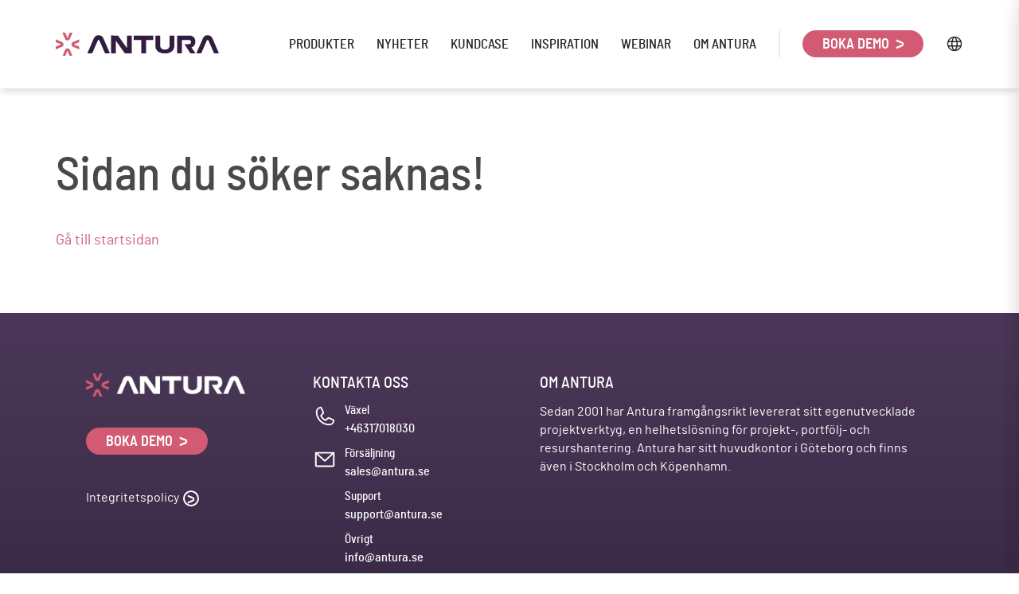

--- FILE ---
content_type: text/html; charset=utf-8
request_url: https://www.antura.se/Nyheter/Reportage-fran-Gartner-Symposium-ITxpo-2015
body_size: 17602
content:

<!DOCTYPE html>
<html>
<head>
    <meta charset="utf-8">
    <meta name="viewport" content="width=device-width, initial-scale=1, maximum-scale=2, user-scalable=no" />
    <meta name="designer" content="https://www.initiva.se" />
    
<title>Sidan saknas - Antura.se</title>
    <meta charset="utf-8" />

<link rel="canonical" />
<link rel="author" href="" />
<link rel="publisher" href="" />

        <meta name="og:type" content="website" />




        <meta property="og:title" content="Sidan saknas - Antura.se" />

        <meta property="og:site_name" content="Antura.se" />


        <meta name="twitter.card" content="summary" />


        <meta name="twitter.title" content="Sidan saknas - Antura.se" />




        <meta name="robots" content="noindex,nofollow" />


<script type="application/ld+json">
    {"@context":"http://schema.org","@type":"WebPage","breadcrumb":{"@type":"BreadcrumbList","itemListElement":[{"@type":"ListItem","position":1,"item":{"@type":"Thing","@id":"https://www.antura.se/Sidan-saknas","name":"Sidan saknas"}}]},"dateModified":"2023-05-02T15:38:35","name":"Sidan saknas","url":"https://www.antura.se/Sidan-saknas","description":""}
</script>


    <meta name="DC.Language" content="sv" />



<link href="/favicon.ico?CacheKey=2c5630d8af6f5cd0a165560e8db8bf7b18ac0b9b" rel="shortcut icon" sizes="16x16 24x24 32x32 48x48 64x64" />
<link href="/DynamixPublic/Images/263c737545d71476ce9e2be57739a5982c529af3.png" rel="apple-touch-icon" sizes="57x57" />
<link href="/DynamixPublic/Images/d37d7e98f910fd9fd77e9e8e683d07970e9488e6.png" rel="apple-touch-icon" sizes="60x60" />
<link href="/DynamixPublic/Images/5e7c8f7d127bbe43234c27afff46d2a1aa1fcc15.png" rel="apple-touch-icon" sizes="72x72" />
<link href="/DynamixPublic/Images/526d1101967506b71b925b536866f5549902ca2d.png" rel="apple-touch-icon" sizes="76x76" />
<link href="/DynamixPublic/Images/c5fd5ae39d04ac477f80b3a03e628e78ea44a749.png" rel="apple-touch-icon" sizes="114x114" />
<link href="/DynamixPublic/Images/2efc2903502f0a7b78dad82046ad1dd8bf163e92.png" rel="apple-touch-icon" sizes="120x120" />
<link href="/DynamixPublic/Images/770392d948fceae7c3eae218425875071e6ca8cd.png" rel="apple-touch-icon" sizes="144x144" />
<link href="/DynamixPublic/Images/1c6639da55f6ddd2dcfdc226a09a113e36b07701.png" rel="apple-touch-icon" sizes="152x152" />
<link href="/DynamixPublic/Images/a492596058aa9dbcef434d7696e6c2f3406bf902.png" rel="apple-touch-icon" sizes="180x180" />
<link href="/DynamixPublic/Images/1c6639da55f6ddd2dcfdc226a09a113e36b07701.png" rel="apple-touch-icon-precomposed" sizes="152x152" />
<meta name="application-name" content="Antura.se"/>
<meta name="msapplication-TileColor" content="#ffffff"/>
<meta name="msapplication-config" content="/favicon.ico?T=IeConfigXml"/>
<meta name="msapplication-square70x70logo" content="/DynamixPublic/Images/c22ff9439bd48e15918ba3b93176388844a7a7b4.png"/>
<meta name="msapplication-square150x150logo" content="/DynamixPublic/Images/e880cda73e60828b460c6214b1ec9a098a00b049.png"/>
<link href="/DynamixPublic/Images/b5a01e400e6b543ce51df2b5fc17fe3c5ae0ca2f.png" rel="icon" sizes="32x32" />
<link href="/DynamixPublic/Images/2e00bffffb9b9e37a0464060c7b4e8e76b932e5d.png" rel="icon" sizes="96x96" />
<link href="/DynamixPublic/Images/c22ff9439bd48e15918ba3b93176388844a7a7b4.png" rel="icon" sizes="128x128" />

    <link rel="stylesheet" type="text/css" href="/Antura2023/Templates/Public/Css/Fonts.min.css?T=638174228920000000" media="all" />
<link rel="stylesheet" type="text/css" href="/Antura2023/Templates/Public/Css/Style_Top.min.css?T=638695267240000000" media="all" />
<script id="CookieConsent" src="https://policy.app.cookieinformation.com/uc.js"
    data-culture="SV" type="text/javascript"></script>
<meta name="google-site-verification" content="Qrcfr1wF2I9_-HV2_HcsL5gMgJsdnx8tkiO0V5tHWdA" />
<style>
.ReferencePageLogo {
clear:both;
}

.ReferencePageLogo img {
max-width:100%;
}

</style>
<!-- Google tag (gtag.js) -->
<script async src="https://www.googletagmanager.com/gtag/js?id=AW-1069322886">
</script>
<script>
  window.dataLayer = window.dataLayer || [];
  function gtag(){dataLayer.push(arguments);}
  gtag('js', new Date());

  gtag('config', 'AW-1069322886');
</script>

    
</head>
<body class="">
    




<header class="Ant-Header">
    <div class="Ant-Header-Inner">
        <a href="/" class="Ant-Website-Logo">
            <img src="/Antura2023/Templates/Public/Images/Website-Logo/Antura_Logo_RGB.svg" alt="Antura logo" style="aspect-ratio: 300/43" />
        </a>
        <div class="Ant-Navigation-Wrapper" id="Ant-Navigation">
            <button type="button" class="Ant-Header-Mobile-Menu-Close" aria-controls="Ant-Navigation" aria-expanded="false">
                <img src="/Antura2023/Templates/Public/Images/Icons/Antura-Close.svg" alt="Close icon" aria-hidden="true" style="aspect-ratio: 1/1" />
            </button>
            <nav>
                <ul class="Ant-Navigation-Lev0">
                        <li class="Ant-Navigation-Lev0-Item Ant-Navigation-Lev0-Item--Expandable "
                            id="navItem5258123">
                            <div class="Ant-Navigation-Lev0-Item-Anchor-Wrapper">
                                <a class="Ant-Navigation-Lev0-Item-Anchor" href="/Produkter" target="_self" aria-controls="navItem5258123" aria-expanded="false">
                                    Produkter
                                        <picture class="Ant-Navigation-Lev0-Item-Anchor-Arrow">
                                            <source srcset="/Antura2023/Templates/Public/Images/Icons/WebP/Antura-Angle-Icon-Dark.webp" type="image/webp" />
                                            <img aspect-ratio="150/192" src="/Antura2023/Templates/Public/Images/Icons/Antura-Angle-Icon-Dark.png" alt="Angle icon" style="border-width:0px;" ¨=¨ />
                                        </picture>
                                </a>
                            </div>
                                <div class="Ant-Navigation-Lev1-Wrapper Ant-Navigation-Lev1-Wrapper--Special">
                                    <ul class="Ant-Navigation-Lev1">
                                            <li class="Ant-Navigation-Lev1-Item Ant-Navigation-Lev1-Item--HasIcon">
                                                <a href="/Produkter/Funktioner" target="_self" aria-label="Funktioner" aria-describedby="5259592">
                                                        <div class="Ant-Navigation-Lev1-Item-Icon-Wrapper" aria-label="hidden">
                                                            
<svg><use xlink:href="#svg15681782"></use></svg>
                                                        </div>
                                                    <div class="Ant-Navigation-Lev1-Item-Text-Wrapper">
                                                        <span class="Ant-Navigation-Lev1-Item-Text-PageName">Funktioner</span>
                                                    </div>
                                                </a>
                                            </li>
                                            <li class="Ant-Navigation-Lev1-Item Ant-Navigation-Lev1-Item--HasIcon">
                                                <a href="/Produkter/Teknik-_-Sakerhet" target="_self" aria-label="Teknik &amp; S&#228;kerhet" aria-describedby="15468490">
                                                        <div class="Ant-Navigation-Lev1-Item-Icon-Wrapper" aria-label="hidden">
                                                            
<svg><use xlink:href="#svg15681786"></use></svg>
                                                        </div>
                                                    <div class="Ant-Navigation-Lev1-Item-Text-Wrapper">
                                                        <span class="Ant-Navigation-Lev1-Item-Text-PageName">Teknik &amp; S&#228;kerhet</span>
                                                    </div>
                                                </a>
                                            </li>
                                            <li class="Ant-Navigation-Lev1-Item Ant-Navigation-Lev1-Item--HasIcon">
                                                <a href="/Produkter/Implementera-_-Anvanda" target="_self" aria-label="Implementera &amp; Anv&#228;nda" aria-describedby="15470478">
                                                        <div class="Ant-Navigation-Lev1-Item-Icon-Wrapper" aria-label="hidden">
                                                            
<svg><use xlink:href="#svg15681787"></use></svg>
                                                        </div>
                                                    <div class="Ant-Navigation-Lev1-Item-Text-Wrapper">
                                                        <span class="Ant-Navigation-Lev1-Item-Text-PageName">Implementera &amp; Anv&#228;nda</span>
                                                    </div>
                                                </a>
                                            </li>
                                            <li class="Ant-Navigation-Lev1-Item Ant-Navigation-Lev1-Item--HasIcon">
                                                <a href="/Produkter/Inkop-offentlig-sektor" target="_self" aria-label="Ink&#246;p offentlig sektor" aria-describedby="5260209">
                                                        <div class="Ant-Navigation-Lev1-Item-Icon-Wrapper" aria-label="hidden">
                                                            
<svg><use xlink:href="#svg15681780"></use></svg>
                                                        </div>
                                                    <div class="Ant-Navigation-Lev1-Item-Text-Wrapper">
                                                        <span class="Ant-Navigation-Lev1-Item-Text-PageName">Ink&#246;p offentlig sektor</span>
                                                    </div>
                                                </a>
                                            </li>
                                    </ul>
                                        <div class="Ant-Navigation-Lev1--SpecialWrapper">
                                            <h2 class="Headline2">Till&#228;ggsprodukter</h2>
                                            <ul class="Ant-Navigation-Lev1--Special">
                                                    <li class="Ant-Navigation-Lev1-Item">
                                                        <a href="/Produkter/Antura-File-Viewer" target="_self" aria-label="Antura File Viewer" aria-describedby="5262928">
                                                            <div class="Ant-Navigation-Lev1-Item-Text-Wrapper">
                                                                <span class="Ant-Navigation-Lev1-Item-Text-PageName">Antura File Viewer</span>
                                                            </div>
                                                        </a>
                                                    </li>
                                                    <li class="Ant-Navigation-Lev1-Item">
                                                        <a href="/Produkter/Antura-IFC-Viewer" target="_self" aria-label="Antura IFC Viewer" aria-describedby="12968586">
                                                            <div class="Ant-Navigation-Lev1-Item-Text-Wrapper">
                                                                <span class="Ant-Navigation-Lev1-Item-Text-PageName">Antura IFC Viewer</span>
                                                            </div>
                                                        </a>
                                                    </li>
                                                    <li class="Ant-Navigation-Lev1-Item">
                                                        <a href="/Produkter/Antura-SharePoint-Connector" target="_self" aria-label="Antura SharePoint Connector" aria-describedby="5263184">
                                                            <div class="Ant-Navigation-Lev1-Item-Text-Wrapper">
                                                                <span class="Ant-Navigation-Lev1-Item-Text-PageName">Antura SharePoint Connector</span>
                                                            </div>
                                                        </a>
                                                    </li>
                                                    <li class="Ant-Navigation-Lev1-Item">
                                                        <a href="/Produkter/Antura-Smart-Templates" target="_self" aria-label="Antura Smart Templates" aria-describedby="5263441">
                                                            <div class="Ant-Navigation-Lev1-Item-Text-Wrapper">
                                                                <span class="Ant-Navigation-Lev1-Item-Text-PageName">Antura Smart Templates</span>
                                                            </div>
                                                        </a>
                                                    </li>
                                                    <li class="Ant-Navigation-Lev1-Item">
                                                        <a href="/Produkter/Antura-PPS-Connector" target="_self" aria-label="Antura PPS Connector" aria-describedby="5263688">
                                                            <div class="Ant-Navigation-Lev1-Item-Text-Wrapper">
                                                                <span class="Ant-Navigation-Lev1-Item-Text-PageName">Antura PPS Connector</span>
                                                            </div>
                                                        </a>
                                                    </li>
                                                    <li class="Ant-Navigation-Lev1-Item">
                                                        <a href="/Produkter/Antura-XLPM-Connector" target="_self" aria-label="Antura XLPM Connector" aria-describedby="5263935">
                                                            <div class="Ant-Navigation-Lev1-Item-Text-Wrapper">
                                                                <span class="Ant-Navigation-Lev1-Item-Text-PageName">Antura XLPM Connector</span>
                                                            </div>
                                                        </a>
                                                    </li>
                                                    <li class="Ant-Navigation-Lev1-Item">
                                                        <a href="/Produkter/Antura-Jira-Connector" target="_self" aria-label="Antura Jira Connector" aria-describedby="6020825">
                                                            <div class="Ant-Navigation-Lev1-Item-Text-Wrapper">
                                                                <span class="Ant-Navigation-Lev1-Item-Text-PageName">Antura Jira Connector</span>
                                                            </div>
                                                        </a>
                                                    </li>
                                                    <li class="Ant-Navigation-Lev1-Item">
                                                        <a href="/Produkter/Antura-E-archive-Export" target="_self" aria-label="Antura E-archive Export" aria-describedby="10750434">
                                                            <div class="Ant-Navigation-Lev1-Item-Text-Wrapper">
                                                                <span class="Ant-Navigation-Lev1-Item-Text-PageName">Antura E-archive Export</span>
                                                            </div>
                                                        </a>
                                                    </li>
                                            </ul>
                                        </div>
                                                                    </div>
                        </li>
                        <li class="Ant-Navigation-Lev0-Item  "
                            id="navItem5271454">
                            <div class="Ant-Navigation-Lev0-Item-Anchor-Wrapper">
                                <a class="Ant-Navigation-Lev0-Item-Anchor" href="/Nyheter" target="_self" aria-controls="" aria-expanded="">
                                    Nyheter
                                </a>
                            </div>
                        </li>
                        <li class="Ant-Navigation-Lev0-Item  "
                            id="navItem5268390">
                            <div class="Ant-Navigation-Lev0-Item-Anchor-Wrapper">
                                <a class="Ant-Navigation-Lev0-Item-Anchor" href="/kundcase" target="_self" aria-controls="" aria-expanded="">
                                    Kundcase
                                </a>
                            </div>
                        </li>
                        <li class="Ant-Navigation-Lev0-Item  "
                            id="navItem5294757">
                            <div class="Ant-Navigation-Lev0-Item-Anchor-Wrapper">
                                <a class="Ant-Navigation-Lev0-Item-Anchor" href="/Inspiration" target="_self" aria-controls="" aria-expanded="">
                                    Inspiration
                                </a>
                            </div>
                        </li>
                        <li class="Ant-Navigation-Lev0-Item  "
                            id="navItem21293578">
                            <div class="Ant-Navigation-Lev0-Item-Anchor-Wrapper">
                                <a class="Ant-Navigation-Lev0-Item-Anchor" href="/Webinar" target="_self" aria-controls="" aria-expanded="">
                                    Webinar
                                </a>
                            </div>
                        </li>
                        <li class="Ant-Navigation-Lev0-Item Ant-Navigation-Lev0-Item--Expandable "
                            id="navItem17156466">
                            <div class="Ant-Navigation-Lev0-Item-Anchor-Wrapper">
                                <a class="Ant-Navigation-Lev0-Item-Anchor" href="/Om-Antura" target="_self" aria-controls="navItem17156466" aria-expanded="false">
                                    Om Antura
                                        <picture class="Ant-Navigation-Lev0-Item-Anchor-Arrow">
                                            <source srcset="/Antura2023/Templates/Public/Images/Icons/WebP/Antura-Angle-Icon-Dark.webp" type="image/webp" />
                                            <img aspect-ratio="150/192" src="/Antura2023/Templates/Public/Images/Icons/Antura-Angle-Icon-Dark.png" alt="Angle icon" style="border-width:0px;" ¨=¨ />
                                        </picture>
                                </a>
                            </div>
                                <div class="Ant-Navigation-Lev1-Wrapper">
                                    <ul class="Ant-Navigation-Lev1">
                                            <li class="Ant-Navigation-Lev1-Item Ant-Navigation-Lev1-Item--HasIcon">
                                                <a href="/Om-Antura/Om-Antura" target="_self" aria-label="Om Antura" aria-describedby="17157221">
                                                        <div class="Ant-Navigation-Lev1-Item-Icon-Wrapper" aria-label="hidden">
                                                            
<svg><use xlink:href="#svg15681783"></use></svg>
                                                        </div>
                                                    <div class="Ant-Navigation-Lev1-Item-Text-Wrapper">
                                                        <span class="Ant-Navigation-Lev1-Item-Text-PageName">Om Antura</span>
                                                    </div>
                                                </a>
                                            </li>
                                            <li class="Ant-Navigation-Lev1-Item Ant-Navigation-Lev1-Item--HasIcon">
                                                <a href="/Om-Antura/Karriar" target="_self" aria-label="Karri&#228;r" aria-describedby="8284437">
                                                        <div class="Ant-Navigation-Lev1-Item-Icon-Wrapper" aria-label="hidden">
                                                            
<svg><use xlink:href="#svg15681785"></use></svg>
                                                        </div>
                                                    <div class="Ant-Navigation-Lev1-Item-Text-Wrapper">
                                                        <span class="Ant-Navigation-Lev1-Item-Text-PageName">Karri&#228;r</span>
                                                    </div>
                                                </a>
                                            </li>
                                            <li class="Ant-Navigation-Lev1-Item Ant-Navigation-Lev1-Item--HasIcon">
                                                <a href="/Om-Antura/Samhallsengagemang" target="_self" aria-label="Samh&#228;llsengagemang" aria-describedby="17164202">
                                                        <div class="Ant-Navigation-Lev1-Item-Icon-Wrapper" aria-label="hidden">
                                                            
<svg><use xlink:href="#svg15681781"></use></svg>
                                                        </div>
                                                    <div class="Ant-Navigation-Lev1-Item-Text-Wrapper">
                                                        <span class="Ant-Navigation-Lev1-Item-Text-PageName">Samh&#228;llsengagemang</span>
                                                    </div>
                                                </a>
                                            </li>
                                            <li class="Ant-Navigation-Lev1-Item Ant-Navigation-Lev1-Item--HasIcon">
                                                <a href="/Om-Antura/Kontakta-oss" target="_self" aria-label="Kontakta oss" aria-describedby="17158984">
                                                        <div class="Ant-Navigation-Lev1-Item-Icon-Wrapper" aria-label="hidden">
                                                            
<svg><use xlink:href="#svg15681784"></use></svg>
                                                        </div>
                                                    <div class="Ant-Navigation-Lev1-Item-Text-Wrapper">
                                                        <span class="Ant-Navigation-Lev1-Item-Text-PageName">Kontakta oss</span>
                                                    </div>
                                                </a>
                                            </li>
                                    </ul>
                                                                    </div>
                        </li>
                                            <li class="Ant-Navigation-Lev0-Item Ant-Navigation-Lev0-Item--DemoButton">
                            <a href="#" class="Dx-Link Ant-SlideIn-Toggle Ant-Button Ant-Button--Colored" target="_self">
                                Boka demo
                                <svg version="1.1" id="Lager_1" xmlns="http://www.w3.org/2000/svg" xmlns:xlink="http://www.w3.org/1999/xlink" x="0px" y="0px" viewBox="0 0 79.72 94.48" style="enable-background:new 0 0 79.72 94.48;" xml:space="preserve">
                                <style type="text/css">
                                    .st0 {
                                        fill: #CB4E64;
                                    }
</style>
                                <path class="st0" d="M60.26,46.91c0,3.17-3.29,4.59-3.29,4.59L6.18,71.58l0,18.01L60.25,68.1c0,0,13.95-5.09,13.95-21.19v-0.13c0-16.1-13.94-21.19-13.95-21.19L6.18,4.11l0,18.01L56.97,42.2c0,0,3.29,1.42,3.29,4.59V46.91z" />
                                </svg>
                            </a>
                        </li>
                                            <li class="Ant-Navigation-Lev0-Item Ant-Navigation-Lev0-Item--LanguageSwitcher">
                            <button class="Ant-Navigation-Languages-Toggler" aria-controls="LngSwitcherList" aria-expanded="false">
                                <img src="/Antura2023/Templates/Public/Images/Icons/Antura-Globe.svg" alt="Globe icon" style="aspect-ratio:1/1;" />
                            </button>
                            <ul class="Ant-Navigation-Languages" id="LngSwitcherList">
                                    <li class="Ant-Navigation-Languages-Item Ant-Navigation-Languages-Item--Active">
                                        <a href="/">Svenska</a>
                                    </li>
                                    <li class="Ant-Navigation-Languages-Item ">
                                        <a href="https://www.antura.com/">English</a>
                                    </li>
                                    <li class="Ant-Navigation-Languages-Item ">
                                        <a href="https://www.antura.dk/">Dansk</a>
                                    </li>
                            </ul>
                        </li>
                </ul>
            </nav>
        </div>
        <button type="button" class="Ant-Header-Mobile-Menu-Toggler" aria-controls="Ant-Navigation" aria-expanded="false">
            <img src="/Antura2023/Templates/Public/Images/Icons/Antura-Hamburger.svg" alt="Mobile menu toggler icon" aria-hidden="true" style="aspect-ratio: 1/1" />
        </button>
    </div>
</header>
<main class="Ant-Main">
    


    <section class="Ant-Row Ant-Row--1ColumnStd Ant-Row--White Ant-Row--AlignTop">
            <div class="Ant-Row-Inner">
                


<h1 class="Headline1 ">Sidan du s&#246;ker saknas!</h1>


<p class="Normal "><a class="Dx-Link Dx-Link--Page" href="/">G&#229; till startsidan</a></p>

            </div>
    </section>

</main>
<footer class="Ant-Footer">
    <div class="Ant-Footer-Inner">
        <section class="Ant-Footer-Section">
            





    <div class="DX-Image-Wrapper DX-Image-Wrapper--Left">
        <picture class="DXLazy">
            <source srcset="/Antura2023/Templates/Public/Images/Dx-Lazy-Placeholder.webp" data-srcset="/WebP/984f00962f40fd8add18f5276fe3f553b0b0134c.webp" type="image/webp" />
            <img src="/Antura2023/Templates/Public/Images/Dx-Lazy-Placeholder.png"
                 data-src="/Public/Bilder/System/Antura_Logo_Vit_text_RGB.png?TS=638173393152364707"
                 alt="Antura logo"
                 class="DX-Image DX-Image-Hidden"
                 style="aspect-ratio: 3699/534; max-width: ; width: 200px;" data-fslightbox />
        </picture>
    </div>


        <div class="Ant-ButtonWrapper Ant-ButtonWrapper--Left">
                <a href="#"
                   class="Ant-Button Ant-Button--Colored Dx-Link Ant-SlideIn-Toggle"
                   title=""
                   data-toggle=""
                   tabindex="0"
                   target=""
                   rel="">
                    Boka demo
                    <svg version="1.1" id="Lager_1" xmlns="http://www.w3.org/2000/svg" xmlns:xlink="http://www.w3.org/1999/xlink" x="0px" y="0px" viewBox="0 0 79.72 94.48" style="enable-background:new 0 0 79.72 94.48;" xml:space="preserve">
                        <style type="text/css">
                            .st0 {
                                fill: #CB4E64;
                            }
                        </style>
                        <path class="st0" d="M60.26,46.91c0,3.17-3.29,4.59-3.29,4.59L6.18,71.58l0,18.01L60.25,68.1c0,0,13.95-5.09,13.95-21.19v-0.13c0-16.1-13.94-21.19-13.95-21.19L6.18,4.11l0,18.01L56.97,42.2c0,0,3.29,1.42,3.29,4.59V46.91z" />
                    </svg>
                </a>
        </div>

<ul class="dxUl"><li><p class="Normal "><a class="Dx-Link Dx-Link--Page" href="/Integritetspolicy">Integritetspolicy</a></p></li></ul>

        </section>
        <section class="Ant-Footer-Section">
            


<h3 class="Headline3 ">Kontakta oss&#160;</h3>


    <ul class="Ant-ContactInformation">
            <li class="Ant-ContactInformation-Item">
                <a href="tel:+46317018030">
                    <div class="Ant-ContactInformation-Item-SVG">
                        <svg xmlns="http://www.w3.org/2000/svg" width="32" height="32" fill="#000000" viewBox="0 0 256 256"><path d="M222.37,158.46l-47.11-21.11-.13-.06a16,16,0,0,0-15.17,1.4,8.12,8.12,0,0,0-.75.56L134.87,160c-15.42-7.49-31.34-23.29-38.83-38.51l20.78-24.71c.2-.25.39-.5.57-.77a16,16,0,0,0,1.32-15.06l0-.12L97.54,33.64a16,16,0,0,0-16.62-9.52A56.26,56.26,0,0,0,32,80c0,79.4,64.6,144,144,144a56.26,56.26,0,0,0,55.88-48.92A16,16,0,0,0,222.37,158.46ZM176,208A128.14,128.14,0,0,1,48,80,40.2,40.2,0,0,1,82.87,40a.61.61,0,0,0,0,.12l21,47L83.2,111.86a6.13,6.13,0,0,0-.57.77,16,16,0,0,0-1,15.7c9.06,18.53,27.73,37.06,46.46,46.11a16,16,0,0,0,15.75-1.14,8.44,8.44,0,0,0,.74-.56L168.89,152l47,21.05h0s.08,0,.11,0A40.21,40.21,0,0,1,176,208Z"></path></svg>
                    </div>
                    <div class="Ant-ContactInformation-Item-Content">
                        <span className="Ant-ContactInformation-Item-Content-Label">V&#228;xel</span>
                        <span className="Ant-ContactInformation-Item-Content-Value">+46317018030</span>
                    </div>
                </a>
            </li>
        <li class="Ant-ContactInformation-Item">
                <a href="mailto:sales@antura.se">
                    <div class="Ant-ContactInformation-Item-SVG">
                        <svg xmlns="http://www.w3.org/2000/svg" width="32" height="32" fill="#000000" viewBox="0 0 256 256"><path d="M224,48H32a8,8,0,0,0-8,8V192a16,16,0,0,0,16,16H216a16,16,0,0,0,16-16V56A8,8,0,0,0,224,48ZM203.43,64,128,133.15,52.57,64ZM216,192H40V74.19l82.59,75.71a8,8,0,0,0,10.82,0L216,74.19V192Z"></path></svg>
                    </div>
                    <div class="Ant-ContactInformation-Item-Content">
                        <span className="Ant-ContactInformation-Item-Content-Label">F&#246;rs&#228;ljning</span>
                        <span className="Ant-ContactInformation-Item-Content-Value">sales@antura.se</span>
                    </div>
                </a>
                            <a href="mailto:support@antura.se">
                    <div class="Ant-ContactInformation-Item-Content">
                        <span className="Ant-ContactInformation-Item-Content-Label">Support</span>
                        <span className="Ant-ContactInformation-Item-Content-Value">support@antura.se</span>
                    </div>
                </a>
                            <a href="mailto:info@antura.se">
                    <div class="Ant-ContactInformation-Item-Content">
                        <span className="Ant-ContactInformation-Item-Content-Label">&#214;vrigt</span>
                        <span className="Ant-ContactInformation-Item-Content-Value">info@antura.se</span>
                    </div>
                </a>
        </li>
            <li class="Ant-ContactInformation-Item">
                <a href="https://www.linkedin.com/company/2682898/" target="_blank">
                    <div class="Ant-ContactInformation-Item-SVG">
                        <svg xmlns="http://www.w3.org/2000/svg" width="32" height="32" fill="#000000" viewBox="0 0 256 256"><path d="M216,24H40A16,16,0,0,0,24,40V216a16,16,0,0,0,16,16H216a16,16,0,0,0,16-16V40A16,16,0,0,0,216,24Zm0,192H40V40H216V216ZM96,112v64a8,8,0,0,1-16,0V112a8,8,0,0,1,16,0Zm88,28v36a8,8,0,0,1-16,0V140a20,20,0,0,0-40,0v36a8,8,0,0,1-16,0V112a8,8,0,0,1,15.79-1.78A36,36,0,0,1,184,140ZM100,84A12,12,0,1,1,88,72,12,12,0,0,1,100,84Z"></path></svg>
                    </div>
                    <div class="Ant-ContactInformation-Item-Content">
                        <span className="Ant-ContactInformation-Item-Content-Label">LinkedIn</span>
                        <span className="Ant-ContactInformation-Item-Content-Value">Antura AB</span>
                    </div>
                </a>
            </li>
    </ul>

        </section>
        <section class="Ant-Footer-Section">
           


<h3 class="Headline3 ">Om Antura</h3>


<p class="Normal ">Sedan 2001 har Antura framg&#229;ngsrikt levererat sitt
egenutvecklade projektverktyg, en helhetsl&#246;sning f&#246;r projekt-, portf&#246;lj- och
resurshantering. Antura har sitt huvudkontor i G&#246;teborg och finns &#228;ven i
Stockholm och K&#246;penhamn.</p>

        </section>
    </div>
</footer>

<aside class="Ant-Sidebar Ant-Sidebar--BookDemo">
    <div class="Ant-Sidebar-Header">
            <h3 class="Headline3">Boka demo</h3>
                    <h3 class="Headline3 Confirmation">Tack</h3>
        <button type="button" class="Ant-Sidebar-Close Ant-Sidebar-Close--BookDemo">
            <svg xmlns="http://www.w3.org/2000/svg" height="48" width="48" viewBox="0 0 48 48"><path fill="#222222" d="m12.45 38.35-2.8-2.8L21.2 24 9.65 12.45l2.8-2.8L24 21.2 35.55 9.65l2.8 2.8L26.8 24l11.55 11.55-2.8 2.8L24 26.8Z" /></svg>
        </button>
    </div>
        <p class="Normal Confirmation">Meddelandet har skickats och vi kommer kontakta dig inom kort.</p>
            <p class="Normal">Ber&#228;tta om era behov och f&#229; en anpassad demonstration f&#246;r dig och dina kollegor.

En demo tar ca. 60 minuter beroende p&#229; era &#246;nskem&#229;l. 

Om du har problem med att skicka in formul&#228;ret, v&#228;nligen best&#228;ll din demobokning via e-post till sales@antura.se</p>
    <div class="Ant-Sidebar-Content">
        <form class="Ant-Sidebar-Form demoForm">
            <div class="Ant-FormGroup">
                <label class="Ant-Label" for="bookDemoName">Namn</label>
                <input type="text" required class="Ant-Input name" id="bookDemoName" name="bookDemoName" autocomplete="name" />
            </div>
            <div class="Ant-FormGroup">
                <label class="Ant-Label" for="bookDemoTitle">Titel</label>
                <input type="text" required class="Ant-Input title" id="bookDemoTitle" name="bookDemoTitle" autocomplete="off" />
            </div>
            <div class="Ant-FormGroup">
                <label class="Ant-Label" for="bookDemoCompany">F&#246;retag/Organisation</label>
                <input type="text" required class="Ant-Input company" id="bookDemoCompany" name="bookDemoCompany" autocomplete="company" />
            </div>
            <div class="Ant-FormGroup">
                <label class="Ant-Label" for="bookDemoEmail">E-post</label>
                <input type="email" required class="Ant-Input email" id="bookDemoEmail" name="bookDemoEmail" autocomplete="email" />
            </div>
            <div class="Ant-FormGroup">
                <label class="Ant-Checkbox" for="bookDemoTermsAndConditions">
                    <input type="checkbox" required class="Ant-Checkbox" id="bookDemoTermsAndConditions" name="bookDemoTermsAndConditions" checked />
                    <div>Jag accepterar Antura:s <a href="/Integritetspolicy">Integritetspolicy</a></div>
                </label>
            </div>
            <div class="Ant-FormGroup-ErrorText">
                <p class="Normal" role="alert">Fyll i alla obligatoriska f&#228;lt</p>
            </div>
            <div class="Ant-FormGroup">
                <button type="submit" class="Ant-Button Ant-Button--Colored Ant-Button--NoIcon bookdemosubmit">Skicka</button>
            </div>
        </form>
    </div>
</aside>

<aside class="Ant-Sidebar Ant-Sidebar--Download">
    <div class="Ant-Sidebar-Header">
            <h3 class="Headline3">Ladda ned broschyrer</h3>
        <button type="button" class="Ant-Sidebar-Close Ant-Sidebar-Close--Download">
            <svg xmlns="http://www.w3.org/2000/svg" height="48" width="48" viewBox="0 0 48 48"><path fill="#222222" d="m12.45 38.35-2.8-2.8L21.2 24 9.65 12.45l2.8-2.8L24 21.2 35.55 9.65l2.8 2.8L26.8 24l11.55 11.55-2.8 2.8L24 26.8Z" /></svg>
        </button>
    </div>
        <p class="Normal">Fyll i dina uppgifter f&#246;r att f&#229; tillg&#229;ng till produktbroschyrer f&#246;r nedladdning (pdf).</p>
    <div class="Ant-Sidebar-Content">
        <form class="Ant-Sidebar-Form registrationForm">
            <div class="Ant-FormGroup">
                <label class="Ant-Label" for="downloadName">Namn</label>
                <input type="text" required class="Ant-Input name" id="downloadName" name="downloadName" autocomplete="name" />
            </div>
            <div class="Ant-FormGroup">
                <label class="Ant-Label" for="downloadTitle">Titel</label>
                <input type="text" required class="Ant-Input title" id="downloadTitle" name="downloadTitle" autocomplete="off" />
            </div>
            <div class="Ant-FormGroup">
                <label class="Ant-Label" for="downloadCompany">F&#246;retag/Organisation</label>
                <input type="text" required class="Ant-Input company" id="downloadCompany" name="downloadCompany" autocomplete="company" />
            </div>
            <div class="Ant-FormGroup">
                <label class="Ant-Label" for="downloadEmail">E-post</label>
                <input type="email" required class="Ant-Input email" id="downloadEmail" name="downloadEmail" autocomplete="email" />
            </div>
            <div class="Ant-FormGroup">
                <label class="Ant-Checkbox" for="downloadTermsAndConditions">
                    <input type="checkbox" required class="Ant-Checkbox" id="downloadTermsAndConditions" name="downloadTermsAndConditions" checked />
                    <div>Jag accepterar Antura:s <a href="/Integritetspolicy">Integritetspolicy</a></div>
                </label>
            </div>
            <div class="Ant-FormGroup-ErrorText">
                <p class="Normal" role="alert">Fyll i alla obligatoriska f&#228;lt</p>
            </div>
            <div class="Ant-FormGroup">
                <button type="submit" class="Ant-Button Ant-Button--Colored Ant-Button--NoIcon registrationformsubmitbutton">Skicka</button>
            </div>
        </form>
    </div>
</aside>

<aside class="Ant-Sidebar Ant-Sidebar--Webinar">
    <div class="Ant-Sidebar-Header">
            <h3 class="Headline3">Webinar</h3>
        <button type="button" class="Ant-Sidebar-Close Ant-Sidebar-Close--Webinar">
            <svg xmlns="http://www.w3.org/2000/svg" height="48" width="48" viewBox="0 0 48 48"><path fill="#222222" d="m12.45 38.35-2.8-2.8L21.2 24 9.65 12.45l2.8-2.8L24 21.2 35.55 9.65l2.8 2.8L26.8 24l11.55 11.55-2.8 2.8L24 26.8Z" /></svg>
        </button>
    </div>
        <p class="Normal">Fyll i dina uppgifter f&#246;r att f&#229; tillg&#229;ng till webinar.</p>
    <div class="Ant-Sidebar-Content">
        <form class="Ant-Sidebar-Form webinarRegistrationForm">
            <div class="Ant-FormGroup">
                <label class="Ant-Label" for="downloadName">Namn</label>
                <input type="text" required class="Ant-Input name" id="downloadName" name="downloadName" autocomplete="name" />
            </div>
            <div class="Ant-FormGroup">
                <label class="Ant-Label" for="downloadTitle">Titel</label>
                <input type="text" required class="Ant-Input title" id="downloadTitle" name="downloadTitle" autocomplete="off" />
            </div>
            <div class="Ant-FormGroup">
                <label class="Ant-Label" for="downloadCompany">F&#246;retag/Organisation</label>
                <input type="text" required class="Ant-Input company" id="downloadCompany" name="downloadCompany" autocomplete="company" />
            </div>
            <div class="Ant-FormGroup">
                <label class="Ant-Label" for="downloadEmail">E-post</label>
                <input type="email" required class="Ant-Input email" id="downloadEmail" name="downloadEmail" autocomplete="email" />
            </div>
            <div class="Ant-FormGroup">
                <label class="Ant-Checkbox" for="downloadTermsAndConditions">
                    <input type="checkbox" required class="Ant-Checkbox" id="downloadTermsAndConditions" name="downloadTermsAndConditions" checked />
                    <div>Jag accepterar Antura:s <a href="/Integritetspolicy">Integritetspolicy</a></div>
                </label>
            </div>
            <div class="Ant-FormGroup-ErrorText">
                <p class="Normal" role="alert"></p>
            </div>
            <div class="Ant-FormGroup">
                <button type="submit" class="Ant-Button Ant-Button--Colored Ant-Button--NoIcon webinarRegistrationformsubmitbutton">Skicka</button>
            </div>
        </form>
    </div>
</aside>
    <link rel="stylesheet" type="text/css" href="/Antura2023/Templates/Public/Css/Style_Bottom.min.css?T=638737319360000000" media="all" />
<script type="text/javascript" src="/Antura2023/Templates/Public/Js/dist/Typescript.js?T=638660468340000000"></script>
<script type="text/javascript" src="/Antura2023/Templates/Public/Js/Lazy.js?T=638152660380000000"></script>
<script type="text/javascript" src="/Antura2023/Templates/Public/Js/fslightbox.js?T=638179205360000000"></script>
<svg class="Ant-Icon--Hidden" version="1.1" xmlns="http://www.w3.org/2000/svg" xmlns:xlink="http://www.w3.org/1999/xlink"><symbol id="svg15681782" viewBox="0 0 32 32">
<style type="text/css">
	.dxSvgClass_svg15681782_1_{fill:none;stroke:currentColor;stroke-width:2;stroke-linecap:round;stroke-miterlimit:10;}
</style>
<path d="M16.15,23.77c0.55,0,1,0.45,1,1v3c0,0.55-0.45,1-1,1s-1-0.45-1-1v-3C15.15,24.22,15.6,23.77,16.15,23.77z" />
<path d="M28.65,20.11c0,0.55-0.45,1-1,0.17h-23c-0.55,0.83-1,0.38-1-0.17s0.45-1,1-1h23C28.2,19.11,28.65,19.56,28.65,20.11z" />
<path class="dxSvgClass_svg15681782_1_" d="M27.37,23.71H4.75c-0.7,0-1.27-0.57-1.27-1.27V7.5c0-0.7,0.57-1.27,1.27-1.27h22.61c0.7,0,1.27,0.57,1.27,1.27  v14.94C28.64,23.14,28.07,23.71,27.37,23.71z" />
<g>
	<path stroke="currentColor" fill="currentColor" d="M21.37,29.62H10.75v-1.1c0-0.5,0.41-0.91,0.91-0.91h8.79c0.5,0,0.91,0.41,0.91,0.91V29.62z" />
</g>
</symbol ><symbol id="svg15681786" viewBox="0 0 32 32">
<path d="M16,15c-1.93,0-3.5,1.57-3.5,3.5c0,1.55,1.02,2.91,2.5,3.35V24c0,0.55,0.45,1,1,1c0.55,0,1-0.45,1-1v-2.15  c1.85-0.55,2.91-2.5,2.35-4.35C18.91,16.02,17.55,15,16,15z M16,20c-0.83,0-1.5-0.67-1.5-1.5S15.17,17,16,17  c0.83,0,1.5,0.67,1.5,1.5S16.83,20,16,20z M26,11h-4V8c0-3.31-2.69-6-6-6s-6,2.69-6,6v3H6c-1.1,0-2,0.9-2,2v14c0,1.1,0.9,2,2,2h20  c1.1,0,2-0.9,2-2V13C28,11.9,27.1,11,26,11z M12,8c0-2.21,1.79-4,4-4s4,1.79,4,4v3h-8V8z M26,27H6V13h20V27z" fill="currentColor" />
</symbol ><symbol id="svg15681787" viewBox="0 0 32 32">
<path d="M16,3C8.82,3,3,8.82,3,16s5.82,13,13,13s13-5.82,13-13C28.99,8.82,23.18,3.01,16,3z M9.26,24.69  c2.38-3.72,7.33-4.81,11.05-2.43c0.98,0.62,1.81,1.45,2.43,2.43C18.78,27.77,13.22,27.77,9.26,24.69z M12,15c0-2.21,1.79-4,4-4  s4,1.79,4,4s-1.79,4-4,4S12,17.21,12,15z M24.22,23.3c-1.12-1.62-2.68-2.87-4.51-3.59c2.6-2.05,3.05-5.82,1-8.43s-5.82-3.05-8.43-1  s-3.05,5.82-1,8.43c0.29,0.37,0.63,0.71,1,1c-1.82,0.73-3.39,1.98-4.51,3.59C3.74,18.76,4.15,11.81,8.69,7.77s11.49-3.63,15.53,0.91  C27.93,12.85,27.93,19.13,24.22,23.3z" fill="currentColor" />
</symbol ><symbol id="svg15681780" viewBox="0 0 32 32">
<path d="M15.09,26.9c-0.11,0.45-0.51,0.76-0.97,0.76c-0.08,0-0.17-0.01-0.25-0.03l-4-1c-0.11-0.03-0.22-0.07-0.31-0.14l-3-2  c-0.46-0.31-0.58-0.93-0.28-1.39c0.31-0.46,0.52-0.54,0.98-0.24l3.13,2.1l4.17,1.06C15.1,26.17,15.22,26.36,15.09,26.9L15.09,26.9z   M31.56,15.19c-0.17,0.5-0.53,0.92-1,1.16l-2.96,1.48l-6.49,6.7c-0.25,0.25-0.61,0.35-0.95,0.26l-8.4-1.81  c-0.12-0.03-0.24-0.08-0.34-0.16l-6.94-4.96l-3.04-1.52c-0.99-0.49-1.39-1.69-0.89-2.68l3.11-6.21l0,0  c0.49-0.99,1.69-1.39,2.68-0.89L9.1,7.93l6.62-1.89c0.18-0.05,0.37-0.05,0.55,0l6.62,1.89l2.76-1.38c0.99-0.49,2.19-0.09,2.68,0.89  l3.11,6.21C31.68,14.13,31.72,14.68,31.56,15.19z M26.23,17.04l-3.84-7.53l-4.04,0.15l-5.58,5.83c1.93,1.19,4.2,1.73,6.82-1.01  c0.36-0.36,0.94-0.4,1.33-0.08l4.24,3.61L26.23,17.04z M2.06,14.69l2.38,1.18l3.32-6.73L5.38,7.96L2.06,14.69z M24.03,19l-3.95-2.84  c-2.49,2.15-5.59,2.41-8.16,0.77c-0.93-0.59-1.21-1.83-0.61-2.76c0.08-0.12,0.17-0.24,0.27-0.34l0.01-0.01l5.93-5.68l-1.6-0.45  L9.28,9.63l-3.42,7.1l6.46,4.65l8.16,1.7L24.03,19z M30.09,14.77l-3.43-6.95l-2.45,1.35l3.39,6.84L30.09,14.77z" fill="currentColor" />
</symbol ><symbol id="svg15681783" viewBox="0 0 32 32">
<style type="text/css">
	.dxSvgClass_svg15681783_1_{fill:#CB4E64;}
</style>
<path class="dxSvgClass_svg15681783_1_" d="M13.61,8.96c0.23,0.44,1.13,1.9,3.18,1.9c2.04,0,2.94-1.45,3.16-1.9l0.06-0.12L23.3,0.6H20.1l-2.72,6.87  c-0.1,0.24-0.33,0.4-0.59,0.4c-0.26,0-0.49-0.16-0.59-0.4L13.48,0.6h-3.21l3.3,8.29L13.61,8.96z" />
<path class="dxSvgClass_svg15681783_1_" d="M19.96,22.86c-0.23-0.44-1.13-1.9-3.16-1.9c-2.05,0-2.96,1.45-3.18,1.9l-0.06,0.12l-3.28,8.24h3.2l2.72-6.87  c0.1-0.24,0.33-0.4,0.59-0.4c0.26,0,0.49,0.16,0.59,0.4l2.72,6.87h3.2l-3.29-8.29L19.96,22.86z" />
<path class="dxSvgClass_svg15681783_1_" d="M11.73,15.91c0-2.04-1.45-2.94-1.9-3.16l-0.13-0.06L1.47,9.4v3.2l6.87,2.72c0.24,0.1,0.4,0.33,0.4,0.59  c0,0.26-0.16,0.49-0.4,0.59l-6.87,2.72v3.21l8.29-3.3l0.07-0.04C10.28,18.86,11.73,17.96,11.73,15.91z" />
<path class="dxSvgClass_svg15681783_1_" d="M25.23,15.32l6.87-2.72V9.4l-8.29,3.3l-0.07,0.04c-0.44,0.23-1.9,1.13-1.9,3.16c0,2.05,1.45,2.96,1.9,3.18  l0.12,0.06l8.25,3.28v-3.2l-6.87-2.72c-0.24-0.1-0.4-0.33-0.4-0.59C24.83,15.65,24.99,15.42,25.23,15.32z" />
</symbol ><symbol id="svg15681785" viewBox="0 0 32 32">
<path d="M28.71,27.29l-6.26-6.26c3.89-4.67,3.26-11.62-1.41-15.51S9.42,2.26,5.52,6.94S2.26,18.56,6.94,22.45  c4.08,3.4,10.01,3.4,14.1,0l6.26,6.26c0.39,0.39,1.02,0.39,1.42,0S29.1,27.68,28.71,27.29z M5,14c0-4.97,4.03-9,9-9s9,4.03,9,9  s-4.03,9-9,9C9.03,22.99,5.01,18.97,5,14z" fill="currentColor" />
<g>
	<path d="M13.93,14.6c-1.92,0-3.48-1.56-3.48-3.48s1.56-3.48,3.48-3.48s3.48,1.56,3.48,3.48S15.85,14.6,13.93,14.6z M13.93,9.49   c-0.9,0-1.63,0.73-1.63,1.63s0.73,1.63,1.63,1.63s1.63-0.73,1.63-1.63S14.83,9.49,13.93,9.49z" fill="currentColor" />
</g>
<g>
	<path d="M19.07,19.59c-1.36-1.36-3.22-2.17-5.14-2.17c-1.92,0-3.8,0.81-5.16,2.17c0,0-0.34-0.17-0.79-0.66   c-0.44-0.49-0.55-0.82-0.55-0.82c1.74-1.74,4.04-2.69,6.5-2.69c2.45,0,4.76,0.96,6.5,2.69c0,0-0.03,0.29-0.59,0.85   S19.07,19.59,19.07,19.59z" fill="currentColor" />
</g>
</symbol ><symbol id="svg15681781" viewBox="0 0 32 32">
<style type="text/css">
	.dxSvgClass_svg15681781_1_{fill:none;}
	.dxSvgClass_svg15681781_2_{fill:currentColor; stroke:currentColor;stroke-width:0.2354;stroke-miterlimit:10;}
</style>
<path class="dxSvgClass_svg15681781_1_" d="M12.97,10.6c0.03,0.1,0.06,0.2,0.08,0.29c0.05,0.17,0.09,0.34,0.15,0.46c0.05,0.09,0.13,0.15,0.28,0.26  c0.13,0.09,0.26,0.21,0.4,0.36c0.3,0.33,0.46,0.74,0.56,1.05c0.21,0.61,0.24,1.14,0.09,1.58c-0.08,0.24-0.23,0.4-0.32,0.51  c-0.01,0.01-0.01,0.01-0.02,0.02c0,0.01,0,0.01,0,0.02c0,0.03-0.01,0.07-0.01,0.1c1.29,1.45,3.15,2.37,5.23,2.37  c3.71,0,6.76-2.93,6.94-6.61c-0.21-0.07-0.37-0.24-0.43-0.45c-0.02-0.06-0.08-0.14-0.11-0.2c-0.1-0.17-0.17-0.28-0.21-0.38  c-0.02-0.06-0.05-0.12-0.06-0.17c-0.03,0.23-0.12,0.46-0.28,0.69c-0.02,0.02-0.05,0.06-0.07,0.08c0.25,0.84-0.28,1.48-0.62,1.92  c-0.13,0.15-0.23,0.29-0.3,0.4c-0.08,0.15-0.1,0.4-0.13,0.68c-0.05,0.53-0.1,1.17-0.66,1.64c-0.07,0.05-0.13,0.09-0.18,0.13  c0,0.11-0.03,0.24-0.1,0.37c-0.15,0.25-0.39,0.49-0.61,0.71c-0.05,0.05-0.08,0.08-0.12,0.11c-0.25,0.26-1.05,0.83-1.76,0.83  c-0.36,0-0.67-0.15-0.86-0.4c-0.09-0.11-0.14-0.25-0.14-0.39c-0.28-0.43-0.44-0.83-0.49-1.21c-0.06-0.31-0.02-0.6,0.01-0.84  c0.02-0.18,0.05-0.34,0.02-0.46c-0.01-0.02-0.07-0.1-0.11-0.16c-0.1-0.13-0.23-0.29-0.31-0.51c-0.08-0.23-0.09-0.45-0.09-0.61  c0-0.05,0-0.1,0-0.14c-0.02-0.02-0.08-0.03-0.16-0.03c-0.05,0-0.14,0.03-0.22,0.06c-0.14,0.05-0.3,0.1-0.49,0.11  c-0.07,0.01-0.13,0.01-0.2,0.01c-0.7,0-1.36-0.31-1.81-0.85c-0.47-0.56-0.64-1.3-0.51-2.04c0.15-0.76,0.59-1.14,0.98-1.47  c0.1-0.08,0.21-0.17,0.3-0.26c0.05-0.03,0.08-0.1,0.13-0.18c0.03-0.06,0.07-0.13,0.11-0.2c-0.01-0.01-0.01-0.02-0.02-0.05  c-0.02-0.05-0.03-0.1-0.05-0.15c-0.06,0.01-0.11,0.02-0.18,0.02c-0.46,0-0.75-0.38-0.92-0.61c-0.22-0.3-0.34-0.54-0.41-0.71  c-0.01,0-0.02,0-0.03,0c-0.18-0.01-0.3-0.02-0.44,0c-0.25,0.05-0.52-0.03-0.7-0.21c-0.75,0.86-1.28,1.91-1.53,3.06  c0.07,0.05,0.13,0.09,0.18,0.16C13,9.6,13.06,9.99,12.97,10.6z" />
<path class="dxSvgClass_svg15681781_1_" d="M17.98,8.58c-0.01,0.02-0.03,0.06-0.05,0.08c-0.07,0.14-0.17,0.32-0.36,0.49c-0.13,0.13-0.25,0.23-0.36,0.32  c-0.34,0.29-0.48,0.43-0.54,0.72c-0.07,0.34,0.02,0.69,0.23,0.94c0.21,0.26,0.53,0.39,0.89,0.37c0.05-0.01,0.13-0.03,0.21-0.06  c0.16-0.05,0.37-0.11,0.61-0.11c0.55,0.01,1,0.23,1.26,0.63c0.2,0.3,0.21,0.62,0.21,0.83c0,0.06,0,0.15,0.01,0.17  c0.01,0.03,0.07,0.1,0.12,0.16c0.14,0.17,0.32,0.4,0.38,0.76c0.06,0.32,0.02,0.6,0,0.83c-0.02,0.18-0.05,0.33-0.02,0.46  c0.03,0.23,0.17,0.52,0.39,0.85c0.22-0.08,0.51-0.25,0.62-0.38c0.03-0.03,0.08-0.08,0.13-0.13c0.08-0.08,0.23-0.23,0.32-0.33  c0-0.13,0.02-0.3,0.13-0.48c0.14-0.23,0.33-0.34,0.47-0.43c0.02-0.01,0.05-0.02,0.07-0.03c0.12-0.1,0.15-0.36,0.18-0.75  c0.03-0.38,0.07-0.8,0.29-1.21c0.13-0.22,0.28-0.41,0.43-0.6c0.07-0.09,0.13-0.16,0.17-0.23c-0.3-0.1-0.49-0.31-0.62-0.48  c-0.39-0.25-0.63-0.62-0.79-0.95c-0.25-0.25-0.55-0.57-0.71-1c-0.11,0-0.24-0.01-0.39-0.02h-0.02c-0.08,0.08-0.2,0.16-0.37,0.23  c-0.14,0.06-0.29,0.08-0.44,0.08c-0.62,0-1.15-0.45-1.36-0.64C19.04,8.63,19,8.6,18.98,8.56c-0.1,0.02-0.21,0.03-0.31,0.05  c-0.16,0.01-0.33-0.01-0.47-0.02C18.12,8.59,18.04,8.58,17.98,8.58z" />
<path class="dxSvgClass_svg15681781_1_" d="M15.39,5.01c0.07,0.01,0.14,0.02,0.22,0.02c0.59,0.05,0.77,0.48,0.85,0.69c0.05,0.1,0.1,0.23,0.21,0.4  c0.09-0.08,0.21-0.18,0.33-0.29c0.01-0.02,0.03-0.03,0.05-0.05c0-0.21,0.09-0.45,0.37-0.7c0.29-0.25,0.46-0.32,0.63-0.38  c0.07-0.02,0.14-0.05,0.39-0.25c0.02-0.02,0.05-0.05,0.07-0.06c-0.02-0.17-0.01-0.38,0.07-0.67c-0.02,0-0.03,0.01-0.06,0.01  c-0.11,0.02-0.23,0.03-0.34,0.06c-0.02,0-0.05,0.01-0.07,0.01c-0.28,0.05-0.55,0.12-0.83,0.21c-0.13,0.03-0.24,0.08-0.37,0.13  c-0.03,0.01-0.06,0.02-0.09,0.03c-0.09,0.03-0.18,0.07-0.28,0.12c-0.03,0.02-0.08,0.03-0.11,0.06c-0.09,0.05-0.18,0.09-0.3,0.13  c-0.08,0.05-0.17,0.09-0.25,0.14c-0.05,0.03-0.08,0.06-0.13,0.08c-0.08,0.06-0.16,0.1-0.23,0.15c-0.02,0.01-0.05,0.03-0.07,0.05  c-0.06,0.03-0.1,0.07-0.16,0.1c0.01,0,0.01,0,0.01,0C15.34,5,15.37,5.01,15.39,5.01z" />
<path class="dxSvgClass_svg15681781_1_" d="M19.65,8.77c0.13,0,0.22-0.03,0.26-0.06C19.82,8.75,19.74,8.77,19.65,8.77z" />
<path class="dxSvgClass_svg15681781_1_" d="M20.81,6.52l0.05-0.07c0.17-0.25,0.47-0.68,1.13-0.68H22c0.25,0,0.48,0.15,0.59,0.37  c0.02,0.03,0.05,0.06,0.07,0.08c0.17,0.17,0.46,0.47,0.36,0.9c-0.02,0.12-0.07,0.21-0.13,0.29c0.06,0.14,0.07,0.3,0.02,0.45  c-0.02,0.1-0.06,0.2-0.09,0.3c0.05,0.03,0.09,0.08,0.13,0.14c0.16,0.24,0.28,0.51,0.38,0.76c0.03,0.07,0.06,0.14,0.09,0.21  c0.17,0.17,0.36,0.36,0.51,0.57c0.02,0.02,0.03,0.06,0.06,0.08c0.08-0.02,0.17-0.08,0.22-0.15c0.02-0.03,0.06-0.09,0.05-0.18  c-0.08-0.01-0.15-0.02-0.22-0.03c-0.61-0.16-0.87-0.89-0.9-0.97c-0.11-0.33,0.06-0.7,0.39-0.83c0.31-0.12,0.66,0.02,0.8,0.3  c0.03,0,0.1,0.01,0.22,0.01c0.05,0,0.1,0,0.15,0c0.03,0,0.07,0,0.1,0c0.09,0,0.18,0,0.28,0c0.13,0,0.33,0,0.56,0.05  c0.03-0.07,0.09-0.14,0.16-0.18c-0.21-0.48-0.48-0.98-0.86-1.47c-0.18-0.24-0.39-0.48-0.62-0.71c-0.07-0.07-0.15-0.14-0.22-0.21  c-0.49-0.45-1.08-0.85-1.81-1.18c0,0.01-0.01,0.02-0.01,0.03c-0.23,0.45-0.77,0.49-1.09,0.53c-0.03,0.01-0.06,0.01-0.08,0.01  c-0.06,0-0.13,0.01-0.2,0.01c0.08,0.36,0.03,0.78-0.26,1.06c-0.15,0.14-0.3,0.22-0.45,0.28c0.21,0.1,0.38,0.25,0.53,0.4  C20.75,6.62,20.77,6.57,20.81,6.52z" />
<path class="dxSvgClass_svg15681781_1_" d="M12.91,12.85c-0.05-0.05-0.09-0.08-0.14-0.13c0.13,0.4,0.3,0.83,0.53,1.26c0,0.01,0.01,0.01,0.01,0.02  c0.01-0.12-0.01-0.31-0.1-0.59C13.14,13.24,13.05,13,12.91,12.85z" />
<path fill="currentColor" d="M11.97,14.28c0.24,0.52,0.56,1.03,0.97,1.55c0.02,0.02,0.05,0.05,0.07,0.07c1.52,1.85,3.82,3.02,6.39,3.02  c4.56,0,8.28-3.71,8.28-8.28c0-0.69-0.08-1.35-0.24-1.99V8.64V8.63c0-0.01,0-0.01,0-0.01c-0.02-0.09-0.06-0.18-0.08-0.28  c-0.15-0.49-0.33-0.98-0.56-1.43c-0.06-0.1-0.1-0.22-0.17-0.32c-0.49-0.89-1.18-1.77-2.18-2.51c-1.21-0.93-2.68-1.53-4.28-1.68  c-0.01,0-0.02,0-0.03,0c-0.07,0-0.13-0.01-0.2-0.01c-0.05,0-0.08-0.01-0.13-0.01c-0.13-0.01-0.26-0.01-0.39-0.01s-0.26,0-0.39,0.01  c-0.06,0-0.1,0.01-0.16,0.01c-0.07,0-0.15,0.01-0.22,0.01c-0.07,0.01-0.14,0.01-0.21,0.02c-0.06,0.01-0.12,0.01-0.16,0.02  c-0.08,0.01-0.16,0.02-0.23,0.03c-0.05,0.01-0.08,0.01-0.13,0.02c-0.08,0.01-0.17,0.03-0.25,0.05c-0.03,0.01-0.06,0.01-0.09,0.02  c-0.09,0.02-0.2,0.05-0.29,0.07h-0.01c-0.3,0.08-0.6,0.18-0.89,0.3c-0.05,0.02-0.09,0.03-0.14,0.06c-0.07,0.02-0.11,0.05-0.17,0.07  C16,3.11,15.92,3.15,15.85,3.17c-0.03,0.01-0.07,0.03-0.1,0.05c-0.09,0.05-0.18,0.09-0.26,0.14c-0.01,0.01-0.03,0.02-0.05,0.02  c-0.47,0.25-0.92,0.56-1.33,0.91c-0.02,0.01-0.03,0.03-0.05,0.05c-1.58,1.35-2.66,3.27-2.87,5.44c0,0,0,0,0,0.01  c0,0.02-0.01,0.03-0.01,0.06c-0.01,0.05-0.06,0.47-0.02,1.12C11.18,12.15,11.48,13.27,11.97,14.28z M13.3,13.99  c-0.23-0.44-0.4-0.86-0.53-1.26c0.05,0.05,0.09,0.08,0.14,0.13c0.14,0.15,0.23,0.39,0.3,0.57c0.09,0.28,0.12,0.47,0.1,0.59  C13.31,14,13.3,14,13.3,13.99z M20.65,5.99c0.3-0.28,0.34-0.7,0.26-1.06c0.07,0,0.14-0.01,0.2-0.01c0.02,0,0.05,0,0.08-0.01  c0.32-0.03,0.86-0.08,1.09-0.53c0-0.01,0.01-0.02,0.01-0.03c0.72,0.33,1.31,0.74,1.81,1.18c0.07,0.07,0.15,0.14,0.22,0.21  c0.23,0.23,0.44,0.47,0.62,0.71c0.38,0.49,0.66,0.99,0.86,1.47c-0.07,0.05-0.13,0.12-0.16,0.18c-0.23-0.05-0.44-0.05-0.56-0.05  c-0.09,0-0.18,0-0.28,0c-0.03,0-0.07,0-0.1,0c-0.05,0-0.1,0-0.15,0c-0.12,0-0.18-0.01-0.22-0.01c-0.15-0.28-0.49-0.41-0.8-0.3  c-0.33,0.13-0.51,0.49-0.39,0.83c0.02,0.08,0.29,0.8,0.9,0.97c0.07,0.01,0.14,0.02,0.22,0.03c0.01,0.09-0.02,0.15-0.05,0.18  c-0.05,0.07-0.14,0.13-0.22,0.15c-0.02-0.02-0.03-0.06-0.06-0.08c-0.15-0.22-0.33-0.4-0.51-0.57c-0.03-0.07-0.06-0.14-0.09-0.21  c-0.1-0.25-0.22-0.52-0.38-0.76c-0.03-0.06-0.08-0.1-0.13-0.14c0.03-0.1,0.07-0.2,0.09-0.3c0.05-0.15,0.03-0.31-0.02-0.45  c0.06-0.08,0.1-0.17,0.13-0.29c0.1-0.43-0.18-0.72-0.36-0.9c-0.02-0.02-0.05-0.05-0.07-0.08c-0.1-0.22-0.33-0.37-0.59-0.37h-0.02  c-0.66,0-0.95,0.43-1.13,0.68l-0.05,0.07c-0.03,0.06-0.06,0.1-0.08,0.15c-0.15-0.15-0.32-0.3-0.53-0.4  C20.35,6.21,20.5,6.13,20.65,5.99z M19.91,8.71c-0.05,0.02-0.14,0.06-0.26,0.06C19.74,8.77,19.82,8.75,19.91,8.71z M18.67,8.61  c0.1-0.01,0.21-0.02,0.31-0.05c0.02,0.03,0.06,0.07,0.08,0.1c0.21,0.2,0.74,0.64,1.36,0.64c0.15,0,0.3-0.02,0.44-0.08  c0.17-0.07,0.29-0.15,0.37-0.23h0.02c0.15,0.01,0.28,0.02,0.39,0.02c0.16,0.43,0.46,0.75,0.71,1c0.16,0.33,0.4,0.7,0.79,0.95  c0.13,0.17,0.32,0.38,0.62,0.48c-0.05,0.07-0.1,0.14-0.17,0.23c-0.15,0.18-0.3,0.38-0.43,0.6c-0.22,0.4-0.25,0.83-0.29,1.21  c-0.03,0.39-0.07,0.64-0.18,0.75c-0.02,0.01-0.05,0.02-0.07,0.03c-0.14,0.08-0.33,0.2-0.47,0.43c-0.1,0.18-0.13,0.36-0.13,0.48  c-0.09,0.1-0.24,0.25-0.32,0.33c-0.05,0.05-0.09,0.09-0.13,0.13c-0.12,0.13-0.4,0.3-0.62,0.38c-0.22-0.33-0.36-0.62-0.39-0.85  c-0.02-0.13,0-0.28,0.02-0.46c0.02-0.23,0.06-0.51,0-0.83c-0.06-0.36-0.24-0.59-0.38-0.76c-0.05-0.06-0.1-0.13-0.12-0.16  c-0.01-0.02-0.01-0.11-0.01-0.17c0-0.21-0.01-0.53-0.21-0.83c-0.26-0.4-0.71-0.62-1.26-0.63c-0.24,0-0.45,0.07-0.61,0.11  c-0.08,0.02-0.16,0.05-0.21,0.06c-0.36,0.02-0.68-0.1-0.89-0.37c-0.21-0.25-0.3-0.6-0.23-0.94c0.06-0.3,0.2-0.44,0.54-0.72  c0.1-0.09,0.23-0.2,0.36-0.32c0.18-0.17,0.29-0.36,0.36-0.49c0.01-0.02,0.03-0.06,0.05-0.08c0.06,0,0.14,0.01,0.22,0.01  C18.34,8.6,18.51,8.62,18.67,8.61z M15.45,4.9c0.02-0.01,0.05-0.03,0.07-0.05c0.07-0.05,0.15-0.09,0.23-0.15  c0.05-0.02,0.08-0.05,0.13-0.08c0.08-0.05,0.17-0.09,0.25-0.14c0.11-0.03,0.21-0.08,0.3-0.13c0.03-0.02,0.08-0.03,0.11-0.06  c0.09-0.05,0.18-0.08,0.28-0.12c0.03-0.01,0.06-0.02,0.09-0.03c0.13-0.05,0.24-0.09,0.37-0.13c0.28-0.09,0.55-0.16,0.83-0.21  c0.02,0,0.05-0.01,0.07-0.01c0.12-0.02,0.23-0.03,0.34-0.06c0.02,0,0.03-0.01,0.06-0.01c-0.08,0.29-0.09,0.49-0.07,0.67  c-0.02,0.01-0.05,0.03-0.07,0.06c-0.25,0.21-0.32,0.23-0.39,0.25c-0.17,0.06-0.34,0.13-0.63,0.38c-0.28,0.25-0.37,0.49-0.37,0.7  C17.04,5.8,17.01,5.82,17,5.84c-0.13,0.1-0.24,0.21-0.33,0.29c-0.1-0.17-0.16-0.3-0.21-0.4c-0.08-0.21-0.26-0.64-0.85-0.69  c-0.08,0-0.15-0.01-0.22-0.02C15.37,5.01,15.34,5,15.3,5c0,0,0,0-0.01,0C15.35,4.96,15.39,4.93,15.45,4.9z M14.13,6.1  c0.18,0.17,0.45,0.25,0.7,0.21c0.14-0.02,0.25-0.01,0.44,0c0.01,0,0.02,0,0.03,0c0.07,0.17,0.2,0.41,0.41,0.71  c0.17,0.23,0.46,0.61,0.92,0.61c0.07,0,0.13-0.01,0.18-0.02c0.01,0.05,0.02,0.1,0.05,0.15c0.01,0.02,0.01,0.03,0.02,0.05  c-0.05,0.07-0.08,0.14-0.11,0.2c-0.05,0.08-0.08,0.15-0.13,0.18c-0.09,0.09-0.2,0.18-0.3,0.26c-0.39,0.33-0.83,0.71-0.98,1.47  c-0.14,0.74,0.03,1.47,0.51,2.04c0.45,0.54,1.1,0.85,1.81,0.85c0.07,0,0.13,0,0.2-0.01c0.2-0.01,0.36-0.07,0.49-0.11  c0.08-0.02,0.17-0.06,0.22-0.06c0.08,0,0.14,0.01,0.16,0.03c0,0.03,0,0.09,0,0.14c0,0.16,0.01,0.38,0.09,0.61  c0.08,0.22,0.21,0.38,0.31,0.51c0.05,0.06,0.1,0.14,0.11,0.16c0.02,0.11,0,0.28-0.02,0.46c-0.03,0.24-0.07,0.53-0.01,0.84  c0.06,0.38,0.22,0.78,0.49,1.21c0,0.14,0.05,0.28,0.14,0.39c0.2,0.25,0.51,0.4,0.86,0.4c0.71,0,1.51-0.56,1.76-0.83  c0.03-0.03,0.07-0.07,0.12-0.11c0.22-0.22,0.46-0.46,0.61-0.71c0.07-0.13,0.1-0.25,0.1-0.37c0.06-0.03,0.11-0.08,0.18-0.13  c0.55-0.47,0.61-1.12,0.66-1.64c0.02-0.28,0.05-0.53,0.13-0.68c0.07-0.11,0.17-0.25,0.3-0.4c0.34-0.44,0.87-1.08,0.62-1.92  c0.02-0.02,0.05-0.06,0.07-0.08c0.16-0.23,0.24-0.46,0.28-0.69c0.01,0.06,0.03,0.11,0.06,0.17c0.03,0.1,0.1,0.21,0.21,0.38  c0.03,0.06,0.09,0.14,0.11,0.2c0.06,0.21,0.22,0.38,0.43,0.45c-0.18,3.68-3.23,6.61-6.94,6.61c-2.08,0-3.94-0.92-5.23-2.37  c0-0.03,0.01-0.07,0.01-0.1c0-0.01,0-0.01,0-0.02c0.01-0.01,0.01-0.01,0.02-0.02c0.09-0.1,0.24-0.26,0.32-0.51  c0.15-0.44,0.11-0.97-0.09-1.58c-0.1-0.31-0.26-0.71-0.56-1.05c-0.14-0.15-0.28-0.26-0.4-0.36c-0.15-0.11-0.23-0.17-0.28-0.26  c-0.06-0.12-0.1-0.29-0.15-0.46c-0.02-0.09-0.05-0.18-0.08-0.29c0.09-0.61,0.03-1-0.18-1.28c-0.06-0.07-0.11-0.12-0.18-0.16  C12.85,8.01,13.38,6.97,14.13,6.1z" />
<path class="dxSvgClass_svg15681781_2_" d="M30.76,19.42c-0.07-0.66-0.43-1.26-1.04-1.73c-0.04-0.04-0.09-0.06-0.11-0.07c-0.51-0.28-1.05-0.42-1.62-0.42  c-1.23,0-2.23,0.65-2.5,0.85l-4.16,2.46c-0.33-0.25-0.97-0.61-1.88-0.61l-2.38,0.17c-0.05,0-1.29-0.08-2.6-1.11  c-0.65-0.51-1.94-1.41-2.71-1.95c-0.33-0.23-0.57-0.4-0.62-0.44c-0.2-0.14-1.3-0.86-3.05-0.86c-0.87,0-1.75,0.17-2.62,0.5  c-0.03,0.01-0.05,0.02-0.06,0.03l-3.55,1.62l0.59,1.45l3.55-1.62c0.72-0.26,1.42-0.39,2.07-0.39c1.26,0,2,0.47,2.12,0.55l0.05,0.04  c0.07,0.04,2.36,1.62,3.25,2.34c1.78,1.4,3.52,1.44,3.54,1.44l2.44-0.18c0.66-0.05,1.16,0.26,1.18,0.71  c0.02,0.54-0.17,0.87-1.02,1.01c-0.92,0.15-2.25,0.13-2.88,0.12l-0.07,0c-0.29-0.01-0.56-0.01-0.78-0.01  c-0.73,0-2.28-0.07-4.59-0.22c-0.13-0.01-0.21-0.01-0.21-0.01h-0.12l-0.11,1.55l0.12,0.01c0.18,0.01,3.57,0.23,4.91,0.23  c0.1,0,0.2,0,0.31,0c0.13,0,0.27,0.01,0.41,0.01c0,0,0,0,0,0l0.12,0c0.35,0.01,0.69,0.02,1.02,0.02c1.57,0,3.27-0.13,4.01-1.12  c0.61-0.82,0.61-1.52,0.47-1.98l4.63-2.75c0.53-0.32,1.56-0.54,2.05,0.01s0.25,1.44-0.1,1.68l-10.92,7.38  c-0.78,0.54-1.6,0.81-2.45,0.81c-0.36,0-0.72-0.05-1.05-0.14c-0.57-0.16-5.88-1.45-8.43-2.07c-0.73-0.18-1.23-0.3-1.31-0.32  c-0.15-0.04-0.31-0.03-0.47,0.03l-1.89,0.73l0.55,1.46l1.67-0.65c1.44,0.35,8.8,2.15,9.46,2.32c0.5,0.13,0.98,0.2,1.46,0.2  c1.16,0,2.28-0.36,3.32-1.08l11.04-7.45C30.61,21.32,30.9,20.56,30.76,19.42z" />
</symbol ><symbol id="svg15681784" viewBox="0 0 32 32">
<style type="text/css">
	.dxSvgClass_svg15681784_1_{fill:none;stroke:currentColor;stroke-width:2;stroke-miterlimit:10;}
</style>
<g>
	<path d="M15.58,18.1l-4-2c-0.32-0.16-0.7-0.14-1,0.06l-1.84,1.23c-0.84-0.46-1.54-1.16-2-2l1.23-1.84c0.2-0.3,0.22-0.68,0.06-1   l-2-4C5.86,8.21,5.51,8,5.13,8c-2.76,0-5,2.24-5,5c0.01,6.07,4.93,10.99,11,11c2.76,0,5-2.24,5-5   C16.13,18.62,15.92,18.27,15.58,18.1z M11.13,22c-4.97-0.01-8.99-4.03-9-9c0-1.43,1.01-2.66,2.41-2.94l1.44,2.88l-1.22,1.82   c-0.19,0.28-0.22,0.63-0.09,0.94c0.72,1.7,2.07,3.05,3.77,3.77c0.31,0.13,0.67,0.1,0.95-0.08l1.83-1.22l2.88,1.43   C13.8,21,12.56,22,11.13,22z" fill="currentColor" />
	<path d="M10.94,10.17h19l0.01,15h-19h-2c0,1.1,0.9,2,2,2h19c1.1,0,2-0.9,2-2v-16c0-0.55-0.45-1-1-1h-21c-0.55,0-1,0.45-1,1v5.84   c0,0.26,0.3,0.42,0.51,0.26l1.24-0.89c0.16-0.11,0.25-0.3,0.25-0.49L10.94,10.17z" fill="currentColor" />
	<path class="dxSvgClass_svg15681784_1_" d="M10.57,10.11l9.29,6.72c0.34,0.32,0.87,0.32,1.22,0l9.29-6.72" />
	<path d="M20.15,16.36" fill="currentColor" />
</g>
</symbol ></svg>
<script type="text/javascript">
    var psSite = "0d89aee096";
    (function() {
        var AL = document.createElement('script'); AL.type = 'text/javascript'; AL.async = true;
        AL.src = ('https:' == document.location.protocol ? 'https://' : 'http://') + "tr.apsislead.com/al_v2.js";
        var s = document.getElementsByTagName('script')[0]; s.parentNode.insertBefore(AL, s)
    })();
</script>
<noscript><img src="http://tr.apsislead.com/?id=0d89aee096" style="border:0;display:none;"></noscript>

</body>
</html>

--- FILE ---
content_type: text/css
request_url: https://www.antura.se/Antura2023/Templates/Public/Css/Fonts.min.css?T=638174228920000000
body_size: 148
content:
@font-face{font-family:"barlowregular";src:url("/Antura2023/Templates/Public/Fonts/barlow-regular-webfont.woff2") format("woff2"),url("/Antura2023/Templates/Public/Fonts/barlow-regular-webfont.woff") format("woff");font-weight:normal;font-style:normal;}@font-face{font-family:"barlow_semi_condensedmedium";src:url("/Antura2023/Templates/Public/Fonts/barlowsemicondensed-medium-webfont.woff2") format("woff2"),url("/Antura2023/Templates/Public/Fonts/barlowsemicondensed-medium-webfont.woff") format("woff");font-weight:400;font-style:normal;}@font-face{font-family:"barlow_semi_condensedmedium";src:url("/Antura2023/Templates/Public/Fonts/barlowsemicondensed-semibold-webfont.woff2") format("woff2"),url("/Antura2023/Templates/Public/Fonts/barlowsemicondensed-semibold-webfont.woff") format("woff");font-weight:600;font-style:normal;}

--- FILE ---
content_type: text/css
request_url: https://www.antura.se/Antura2023/Templates/Public/Css/Style_Bottom.min.css?T=638737319360000000
body_size: 9760
content:
.Ant-List-FilterWrapper{width:100%;display:flex;flex-flow:row nowrap;justify-content:flex-start;align-items:center;margin:0 0 1.2rem 0;}.Ant-List-FilterWrapper:last-child{margin:1.2rem 0 0 0;}.Ant-List-FilterWrapper .Ant-FormGroup{width:initial;margin:0;}.Ant-List-FilterWrapper .Ant-FormGroup .Ant-Select{max-width:200px;}.Ant-List-FilterWrapper ul.Ant-Pagination{width:initial;margin-left:auto;}.Ant-List-FilterWrapper .st0{fill:#d25b73;}@media screen and (max-width:495px){.Ant-List-FilterWrapper{flex-flow:row wrap;}.Ant-List-FilterWrapper .Ant-FormGroup{width:100%;margin:0 0 1.2rem 0;}.Ant-List-FilterWrapper ul.Ant-Pagination{width:100%;}}.Ant-List-Wrapper{width:100%;padding:0;margin:0 0 2.4rem 0;}.Ant-List-Wrapper:last-child{margin:0;}.Ant-List-Wrapper ul.Ant-List{display:grid;grid-template-columns:1fr;column-gap:0;row-gap:2rem;list-style:none;padding:0;margin:0;}.Ant-List-Wrapper ul.Ant-List>li.Ant-List-Item{position:relative;overflow:hidden;border-radius:5px;}.Ant-List-Wrapper ul.Ant-List>li.Ant-List-Item .Ant-List-Item-Anchor{width:100%;height:100%;display:flex;flex-flow:row nowrap;justify-content:flex-start;align-items:stretch;background-color:#fff;}.Ant-List-Wrapper ul.Ant-List>li.Ant-List-Item .Ant-List-Item-Anchor .Ant-List-Item-Image{position:relative;flex:0 1 auto;width:420px;}.Ant-List-Wrapper ul.Ant-List>li.Ant-List-Item .Ant-List-Item-Anchor .Ant-List-Item-Image picture{width:100%;}.Ant-List-Wrapper ul.Ant-List>li.Ant-List-Item .Ant-List-Item-Anchor .Ant-List-Item-Image picture img{display:block;width:100%;}.Ant-List-Wrapper ul.Ant-List>li.Ant-List-Item .Ant-List-Item-Anchor .Ant-List-Item-Image .Ant-List-VideoPlayButton{position:absolute;top:50%;left:50%;transform:translate(-50%,-50%);width:75px;height:auto;z-index:1;opacity:.85;}.Ant-List-Wrapper ul.Ant-List>li.Ant-List-Item .Ant-List-Item-Anchor .Ant-List-Item-Image .Ant-List-VideoPlayButton path{fill:#222;}.Ant-List-Wrapper ul.Ant-List>li.Ant-List-Item .Ant-List-Item-Anchor .Ant-List-Item-Image .Ant-List-VideoLength{position:absolute;right:7px;bottom:7px;font-family:"barlowregular",-apple-system,system-ui,BlinkMacSystemFont,"Segoe UI",Roboto,arial,sans-serif;font-style:normal;font-weight:normal;color:#fff;font-size:.6875rem;border-radius:2px;padding:0 5px;background-color:#222;z-index:1;}.Ant-List-Wrapper ul.Ant-List>li.Ant-List-Item .Ant-List-Item-Anchor .Ant-List-Item-Image+.Ant-List-Item-Title{width:calc(100% - 420px);}.Ant-List-Wrapper ul.Ant-List>li.Ant-List-Item .Ant-List-Item-Anchor .Ant-List-Item-Title{position:relative;flex:0 1 auto;width:100%;display:flex;flex-flow:column wrap;justify-content:flex-start;align-items:flex-start;padding:2.4rem 1.4rem 2.4rem 1.4rem;}.Ant-List-Wrapper ul.Ant-List>li.Ant-List-Item .Ant-List-Item-Anchor .Ant-List-Item-Title .Headline3{font-family:"barlow_semi_condensedmedium",-apple-system,system-ui,BlinkMacSystemFont,"Segoe UI",Roboto,arial,sans-serif;font-weight:600;font-style:normal;color:#222;font-size:1.625rem;padding:0;margin:0 0 1rem 0;}.Ant-List-Wrapper ul.Ant-List>li.Ant-List-Item .Ant-List-Item-Anchor .Ant-List-Item-Title .Normal{font-size:1rem;padding:0;margin:0;}.Ant-List-Wrapper ul.Ant-List>li.Ant-List-Item .Ant-List-Item-Anchor .Ant-List-Item-Title .Ant-List-Item-Date{position:absolute;top:10px;right:15px;font-family:"barlowregular",-apple-system,system-ui,BlinkMacSystemFont,"Segoe UI",Roboto,arial,sans-serif;font-style:normal;font-weight:normal;font-size:.84375rem;color:#7d8282;}.Ant-List-Wrapper ul.Ant-List>li.Ant-List-Item .Ant-List-Item-Anchor:hover .Ant-Button.Ant-Button--Special,.Ant-List-Wrapper ul.Ant-List>li.Ant-List-Item .Ant-List-Item-Anchor:focus .Ant-Button.Ant-Button--Special,.Ant-List-Wrapper ul.Ant-List>li.Ant-List-Item .Ant-List-Item-Anchor:active .Ant-Button.Ant-Button--Special{transform:scale(1.1);}.Ant-List-Wrapper ul.Ant-List>li.Ant-List-Item .Ant-Button.Ant-Button--Special{position:absolute;bottom:10px;right:0;border:0;transition:all ease-in-out .15s;}.Ant-List-Wrapper ul.Ant-List>li.Ant-List-Item .Ant-Button.Ant-Button--Special svg{margin:0;}.Ant-List-Wrapper ul.Ant-List>li.Ant-List-Item .Ant-List-Item-VimeoPlaceholder{display:none;}@media screen and (max-width:900px){.Ant-List-Wrapper ul.Ant-List{grid-template-columns:repeat(2,minmax(270px,1fr));column-gap:1rem;row-gap:1rem;}.Ant-List-Wrapper ul.Ant-List>li.Ant-List-Item>a.Ant-List-Item-Anchor{flex-flow:column wrap;}.Ant-List-Wrapper ul.Ant-List>li.Ant-List-Item>a.Ant-List-Item-Anchor .Ant-List-Item-Image{width:100%;}.Ant-List-Wrapper ul.Ant-List>li.Ant-List-Item>a.Ant-List-Item-Anchor .Ant-List-Item-Title{width:100%;padding:2.4rem 1.4rem 2.4rem 1.4rem;}}@media screen and (max-width:632px){.Ant-List-Wrapper ul.Ant-List{grid-template-columns:minmax(200px,1fr);}}@media screen and (max-width:900px){.Ant-List-Wrapper.Ant-List-Wrapper--News ul.Ant-List>li.Ant-List-Item>a.Ant-List-Item-Anchor .Ant-List-Item-Title{width:100%;padding:2.4rem 1.4rem 3.8rem 1.4rem;}}@media screen and (max-width:900px){.Ant-List-Wrapper.Ant-List-Wrapper--Inspiration ul.Ant-List>li.Ant-List-Item>a.Ant-List-Item-Anchor .Ant-List-Item-Title{width:100%;padding:2.4rem 1.4rem 3.8rem 1.4rem;}}ul.Ant-PuffList{width:100%;display:grid;column-gap:2.4rem;row-gap:2.4rem;list-style:none;padding:0;margin:0 0 2.4rem 0;}ul.Ant-PuffList:last-child{margin:0;}ul.Ant-PuffList>li.Ant-PuffList-Item{width:100%;}ul.Ant-PuffList>li.Ant-PuffList-Item>a picture,ul.Ant-PuffList>li.Ant-PuffList-Item>div picture{width:100%;margin:0 0 1rem 0;}ul.Ant-PuffList>li.Ant-PuffList-Item>a picture img,ul.Ant-PuffList>li.Ant-PuffList-Item>div picture img{display:block;width:100%;height:auto;}ul.Ant-PuffList>li.Ant-PuffList-Item>a div.Ant-PuffList-Item-Content,ul.Ant-PuffList>li.Ant-PuffList-Item>div div.Ant-PuffList-Item-Content{width:100%;}ul.Ant-PuffList.Ant-PuffList--4-2-1{grid-template-columns:1fr 1fr 1fr 1fr;}@media screen and (max-width:900px){ul.Ant-PuffList.Ant-PuffList--4-2-1{grid-template-columns:1fr 1fr;}}@media screen and (max-width:495px){ul.Ant-PuffList.Ant-PuffList--4-2-1{grid-template-columns:1fr;row-gap:7.2rem;}}ul.Ant-PuffList.Ant-PuffList--3-2-1{grid-template-columns:1fr 1fr 1fr;}@media screen and (max-width:900px){ul.Ant-PuffList.Ant-PuffList--3-2-1{grid-template-columns:1fr 1fr;}}@media screen and (max-width:495px){ul.Ant-PuffList.Ant-PuffList--3-2-1{grid-template-columns:1fr;row-gap:7.2rem;}}ul.Ant-PuffList.Ant-PuffList--CenteredText>li.Ant-PuffList-Item>a,ul.Ant-PuffList.Ant-PuffList--CenteredText>li.Ant-PuffList-Item>div{width:100%;height:100%;display:flex;flex-flow:column wrap;justify-content:flex-start;align-items:stretch;text-align:center;}ul.Ant-PuffList.Ant-PuffList--CenteredText>li.Ant-PuffList-Item>a picture,ul.Ant-PuffList.Ant-PuffList--CenteredText>li.Ant-PuffList-Item>div picture{flex:0 0 auto;}ul.Ant-PuffList.Ant-PuffList--CenteredText>li.Ant-PuffList-Item>a .Ant-PuffList-Item-Content,ul.Ant-PuffList.Ant-PuffList--CenteredText>li.Ant-PuffList-Item>div .Ant-PuffList-Item-Content{flex:1 1 auto;display:flex;flex-flow:column wrap;justify-content:flex-start;align-items:center;}ul.Ant-PuffList.Ant-PuffList--CenteredText>li.Ant-PuffList-Item>a .Ant-PuffList-Item-Content .Headline3,ul.Ant-PuffList.Ant-PuffList--CenteredText>li.Ant-PuffList-Item>div .Ant-PuffList-Item-Content .Headline3{width:100%;flex:0 0 auto;text-transform:uppercase;}ul.Ant-PuffList.Ant-PuffList--CenteredText>li.Ant-PuffList-Item>a .Ant-PuffList-Item-Content .Normal,ul.Ant-PuffList.Ant-PuffList--CenteredText>li.Ant-PuffList-Item>div .Ant-PuffList-Item-Content .Normal{width:100%;flex:1 1 auto;}ul.Ant-PuffList.Ant-PuffList--CenteredText>li.Ant-PuffList-Item>a .Ant-PuffList-Item-Content .Ant-Button,ul.Ant-PuffList.Ant-PuffList--CenteredText>li.Ant-PuffList-Item>div .Ant-PuffList-Item-Content .Ant-Button{flex:0 0 auto;display:inline-block;}ul.Ant-PuffList.Ant-PuffList--3-1-1-Special{grid-template-columns:1fr 1fr 1fr;column-gap:0;}ul.Ant-PuffList.Ant-PuffList--3-1-1-Special>li.Ant-PuffList-Item>a picture,ul.Ant-PuffList.Ant-PuffList--3-1-1-Special>li.Ant-PuffList-Item>div picture{flex:0 0 auto;}ul.Ant-PuffList.Ant-PuffList--3-1-1-Special>li.Ant-PuffList-Item>a div.Ant-PuffList-Item-Content,ul.Ant-PuffList.Ant-PuffList--3-1-1-Special>li.Ant-PuffList-Item>div div.Ant-PuffList-Item-Content{display:flex;flex-flow:column wrap;justify-content:flex-start;align-items:center;flex:1 1 auto;}ul.Ant-PuffList.Ant-PuffList--3-1-1-Special>li.Ant-PuffList-Item>a div.Ant-PuffList-Item-Content .Headline3,ul.Ant-PuffList.Ant-PuffList--3-1-1-Special>li.Ant-PuffList-Item>div div.Ant-PuffList-Item-Content .Headline3{flex:0;padding:0 50px;}ul.Ant-PuffList.Ant-PuffList--3-1-1-Special>li.Ant-PuffList-Item>a div.Ant-PuffList-Item-Content .Normal,ul.Ant-PuffList.Ant-PuffList--3-1-1-Special>li.Ant-PuffList-Item>div div.Ant-PuffList-Item-Content .Normal{flex:1;padding:0 16px;}@media screen and (max-width:1024px){ul.Ant-PuffList.Ant-PuffList--3-1-1-Special{grid-template-columns:1fr;row-gap:3.6rem;}ul.Ant-PuffList.Ant-PuffList--3-1-1-Special>li.Ant-PuffList-Item>a,ul.Ant-PuffList.Ant-PuffList--3-1-1-Special>li.Ant-PuffList-Item>div{flex-flow:row wrap;text-align:left;}ul.Ant-PuffList.Ant-PuffList--3-1-1-Special>li.Ant-PuffList-Item>a picture,ul.Ant-PuffList.Ant-PuffList--3-1-1-Special>li.Ant-PuffList-Item>div picture{flex:0 1 auto;width:280px;margin:0;}ul.Ant-PuffList.Ant-PuffList--3-1-1-Special>li.Ant-PuffList-Item>a div.Ant-PuffList-Item-Content,ul.Ant-PuffList.Ant-PuffList--3-1-1-Special>li.Ant-PuffList-Item>div div.Ant-PuffList-Item-Content{align-items:flex-start;width:calc(100% - (280px + 1.3rem));padding:0 0 0 3.12rem;}ul.Ant-PuffList.Ant-PuffList--3-1-1-Special>li.Ant-PuffList-Item>a div.Ant-PuffList-Item-Content h3.Headline3,ul.Ant-PuffList.Ant-PuffList--3-1-1-Special>li.Ant-PuffList-Item>a div.Ant-PuffList-Item-Content p.Normal,ul.Ant-PuffList.Ant-PuffList--3-1-1-Special>li.Ant-PuffList-Item>div div.Ant-PuffList-Item-Content h3.Headline3,ul.Ant-PuffList.Ant-PuffList--3-1-1-Special>li.Ant-PuffList-Item>div div.Ant-PuffList-Item-Content p.Normal{flex:0 0 auto;padding:0;}}@media screen and (max-width:645px){ul.Ant-PuffList.Ant-PuffList--3-1-1-Special>li.Ant-PuffList-Item>a picture,ul.Ant-PuffList.Ant-PuffList--3-1-1-Special>li.Ant-PuffList-Item>div picture{width:40%;}ul.Ant-PuffList.Ant-PuffList--3-1-1-Special>li.Ant-PuffList-Item>a div.Ant-PuffList-Item-Content,ul.Ant-PuffList.Ant-PuffList--3-1-1-Special>li.Ant-PuffList-Item>div div.Ant-PuffList-Item-Content{width:60%;}}@media screen and (max-width:495px){ul.Ant-PuffList.Ant-PuffList--3-1-1-Special>li.Ant-PuffList-Item>a,ul.Ant-PuffList.Ant-PuffList--3-1-1-Special>li.Ant-PuffList-Item>div{text-align:center;}ul.Ant-PuffList.Ant-PuffList--3-1-1-Special>li.Ant-PuffList-Item>a picture,ul.Ant-PuffList.Ant-PuffList--3-1-1-Special>li.Ant-PuffList-Item>div picture{width:100%;margin:0 0 2.4rem 0;}ul.Ant-PuffList.Ant-PuffList--3-1-1-Special>li.Ant-PuffList-Item>a div.Ant-PuffList-Item-Content,ul.Ant-PuffList.Ant-PuffList--3-1-1-Special>li.Ant-PuffList-Item>div div.Ant-PuffList-Item-Content{align-items:center;width:100%;padding:0 2.4rem;}}.Ant-PuffList-Box-Wrapper,.Ant-PredeterminedNewsList-Wrapper{width:100%;padding:0;margin:2.4rem 0 2.4rem 0;}.Ant-PuffList-Box-Wrapper:first-child,.Ant-PredeterminedNewsList-Wrapper:first-child{margin-top:0;}.Ant-PuffList-Box-Wrapper:last-child,.Ant-PredeterminedNewsList-Wrapper:last-child{margin-bottom:0;}.Ant-PuffList-Box-Wrapper ul.Ant-PuffList-Box,.Ant-PredeterminedNewsList-Wrapper ul.Ant-PuffList-Box{width:100%;list-style:none;display:grid;grid-template-columns:repeat(3,minmax(200px,1fr));column-gap:1.6rem;row-gap:1.6rem;list-style:none;padding:0;}@media screen and (max-width:900px){.Ant-PuffList-Box-Wrapper ul.Ant-PuffList-Box,.Ant-PredeterminedNewsList-Wrapper ul.Ant-PuffList-Box{grid-template-columns:repeat(2,minmax(200px,1fr));}}@media screen and (max-width:495px){.Ant-PuffList-Box-Wrapper ul.Ant-PuffList-Box,.Ant-PredeterminedNewsList-Wrapper ul.Ant-PuffList-Box{grid-template-columns:repeat(1,minmax(200px,1fr));}}.Ant-PuffList-Box-Wrapper ul.Ant-PuffList-Box>li.Ant-PuffList-Box-Item,.Ant-PredeterminedNewsList-Wrapper ul.Ant-PuffList-Box>li.Ant-PuffList-Box-Item{width:100%;}.Ant-PuffList-Box-Wrapper ul.Ant-PuffList-Box>li.Ant-PuffList-Box-Item .Ant-PuffList-Box-Item-Anchor,.Ant-PredeterminedNewsList-Wrapper ul.Ant-PuffList-Box>li.Ant-PuffList-Box-Item .Ant-PuffList-Box-Item-Anchor{position:relative;width:100%;height:100%;display:flex;flex-flow:column wrap;justify-content:flex-start;align-items:flex-start;border-radius:5px;box-shadow:0 0 30px 0 rgba(0,0,0,.12);-webkit-box-shadow:0 0 30px 0 rgba(0,0,0,.12);-moz-box-shadow:0 0 30px 0 rgba(0,0,0,.12);}.Ant-PuffList-Box-Wrapper ul.Ant-PuffList-Box>li.Ant-PuffList-Box-Item .Ant-PuffList-Box-Item-Anchor .Ant-PuffList-Box-Item-Image,.Ant-PredeterminedNewsList-Wrapper ul.Ant-PuffList-Box>li.Ant-PuffList-Box-Item .Ant-PuffList-Box-Item-Anchor .Ant-PuffList-Box-Item-Image{width:100%;}.Ant-PuffList-Box-Wrapper ul.Ant-PuffList-Box>li.Ant-PuffList-Box-Item .Ant-PuffList-Box-Item-Anchor .Ant-PuffList-Box-Item-Image picture,.Ant-PredeterminedNewsList-Wrapper ul.Ant-PuffList-Box>li.Ant-PuffList-Box-Item .Ant-PuffList-Box-Item-Anchor .Ant-PuffList-Box-Item-Image picture{width:100%;}.Ant-PuffList-Box-Wrapper ul.Ant-PuffList-Box>li.Ant-PuffList-Box-Item .Ant-PuffList-Box-Item-Anchor .Ant-PuffList-Box-Item-Image picture img,.Ant-PredeterminedNewsList-Wrapper ul.Ant-PuffList-Box>li.Ant-PuffList-Box-Item .Ant-PuffList-Box-Item-Anchor .Ant-PuffList-Box-Item-Image picture img{display:block;width:100%;height:auto;border-radius:5px 5px 0 0;}.Ant-PuffList-Box-Wrapper ul.Ant-PuffList-Box>li.Ant-PuffList-Box-Item .Ant-PuffList-Box-Item-Anchor .Ant-PuffList-Box-Item-Title,.Ant-PredeterminedNewsList-Wrapper ul.Ant-PuffList-Box>li.Ant-PuffList-Box-Item .Ant-PuffList-Box-Item-Anchor .Ant-PuffList-Box-Item-Title{display:flex;flex-flow:row wrap;justify-content:flex-start;align-items:center;width:100%;padding:1.2rem;}.Ant-PuffList-Box-Wrapper ul.Ant-PuffList-Box>li.Ant-PuffList-Box-Item .Ant-PuffList-Box-Item-Anchor .Ant-PuffList-Box-Item-Title .Headline3,.Ant-PredeterminedNewsList-Wrapper ul.Ant-PuffList-Box>li.Ant-PuffList-Box-Item .Ant-PuffList-Box-Item-Anchor .Ant-PuffList-Box-Item-Title .Headline3{width:calc(100% - 32px);font-family:"barlow_semi_condensedmedium",-apple-system,system-ui,BlinkMacSystemFont,"Segoe UI",Roboto,arial,sans-serif;font-style:normal;font-weight:400;font-size:1.125rem;margin:0;padding:0 20px 0 0;}@media screen and (max-width:900px){.Ant-PuffList-Box-Wrapper ul.Ant-PuffList-Box>li.Ant-PuffList-Box-Item .Ant-PuffList-Box-Item-Anchor .Ant-PuffList-Box-Item-Title .Headline3,.Ant-PredeterminedNewsList-Wrapper ul.Ant-PuffList-Box>li.Ant-PuffList-Box-Item .Ant-PuffList-Box-Item-Anchor .Ant-PuffList-Box-Item-Title .Headline3{font-size:1rem;}}.Ant-PuffList-Box-Wrapper ul.Ant-PuffList-Box>li.Ant-PuffList-Box-Item .Ant-PuffList-Box-Item-Anchor .Ant-PuffList-Box-Item-Title .Normal,.Ant-PredeterminedNewsList-Wrapper ul.Ant-PuffList-Box>li.Ant-PuffList-Box-Item .Ant-PuffList-Box-Item-Anchor .Ant-PuffList-Box-Item-Title .Normal{width:calc(100% - 32px);font-family:"barlowregular",-apple-system,system-ui,BlinkMacSystemFont,"Segoe UI",Roboto,arial,sans-serif;font-style:normal;font-weight:normal;font-size:1rem;margin:0;padding:0 20px 0 0;}@media screen and (max-width:900px){.Ant-PuffList-Box-Wrapper ul.Ant-PuffList-Box>li.Ant-PuffList-Box-Item .Ant-PuffList-Box-Item-Anchor .Ant-PuffList-Box-Item-Title .Normal,.Ant-PredeterminedNewsList-Wrapper ul.Ant-PuffList-Box>li.Ant-PuffList-Box-Item .Ant-PuffList-Box-Item-Anchor .Ant-PuffList-Box-Item-Title .Normal{font-size:.84375rem;}}.Ant-PuffList-Box-Wrapper ul.Ant-PuffList-Box>li.Ant-PuffList-Box-Item .Ant-PuffList-Box-Item-Anchor .Ant-PuffList-Box-Item-Title .Ant-PuffList-Box-Item-Title-Arrow,.Ant-PredeterminedNewsList-Wrapper ul.Ant-PuffList-Box>li.Ant-PuffList-Box-Item .Ant-PuffList-Box-Item-Anchor .Ant-PuffList-Box-Item-Title .Ant-PuffList-Box-Item-Title-Arrow{position:absolute;bottom:1.2rem;right:1.2rem;width:30px;height:30px;border-radius:25px;display:flex;flex-flow:row nowrap;justify-content:center;align-items:center;align-self:flex-end;border-radius:25px;transition:all ease-in-out .15s;}.Ant-PuffList-Box-Wrapper ul.Ant-PuffList-Box>li.Ant-PuffList-Box-Item .Ant-PuffList-Box-Item-Anchor .Ant-PuffList-Box-Item-Title .Ant-PuffList-Box-Item-Title-Arrow svg,.Ant-PredeterminedNewsList-Wrapper ul.Ant-PuffList-Box>li.Ant-PuffList-Box-Item .Ant-PuffList-Box-Item-Anchor .Ant-PuffList-Box-Item-Title .Ant-PuffList-Box-Item-Title-Arrow svg{width:12px;}.Ant-PuffList-Box-Wrapper ul.Ant-PuffList-Box>li.Ant-PuffList-Box-Item .Ant-PuffList-Box-Item-Anchor:hover div.Ant-PuffList-Box-Item-Title .Ant-PuffList-Box-Item-Title-Arrow,.Ant-PuffList-Box-Wrapper ul.Ant-PuffList-Box>li.Ant-PuffList-Box-Item .Ant-PuffList-Box-Item-Anchor:focus div.Ant-PuffList-Box-Item-Title .Ant-PuffList-Box-Item-Title-Arrow,.Ant-PuffList-Box-Wrapper ul.Ant-PuffList-Box>li.Ant-PuffList-Box-Item .Ant-PuffList-Box-Item-Anchor:active div.Ant-PuffList-Box-Item-Title .Ant-PuffList-Box-Item-Title-Arrow,.Ant-PredeterminedNewsList-Wrapper ul.Ant-PuffList-Box>li.Ant-PuffList-Box-Item .Ant-PuffList-Box-Item-Anchor:hover div.Ant-PuffList-Box-Item-Title .Ant-PuffList-Box-Item-Title-Arrow,.Ant-PredeterminedNewsList-Wrapper ul.Ant-PuffList-Box>li.Ant-PuffList-Box-Item .Ant-PuffList-Box-Item-Anchor:focus div.Ant-PuffList-Box-Item-Title .Ant-PuffList-Box-Item-Title-Arrow,.Ant-PredeterminedNewsList-Wrapper ul.Ant-PuffList-Box>li.Ant-PuffList-Box-Item .Ant-PuffList-Box-Item-Anchor:active div.Ant-PuffList-Box-Item-Title .Ant-PuffList-Box-Item-Title-Arrow{margin-left:2px;}.Ant-PuffList-Box-Wrapper ul.Ant-PuffList-Box.Ant-PuffList-Box--News>li.Ant-PuffList-Box-Item .Ant-PuffList-Box-Item-Anchor,.Ant-PredeterminedNewsList-Wrapper ul.Ant-PuffList-Box.Ant-PuffList-Box--News>li.Ant-PuffList-Box-Item .Ant-PuffList-Box-Item-Anchor{background-color:#321c40;}.Ant-PuffList-Box-Wrapper ul.Ant-PuffList-Box.Ant-PuffList-Box--News>li.Ant-PuffList-Box-Item .Ant-PuffList-Box-Item-Anchor .Ant-PuffList-Box-Item-Title .Headline3,.Ant-PredeterminedNewsList-Wrapper ul.Ant-PuffList-Box.Ant-PuffList-Box--News>li.Ant-PuffList-Box-Item .Ant-PuffList-Box-Item-Anchor .Ant-PuffList-Box-Item-Title .Headline3{color:#fff;}.Ant-PuffList-Box-Wrapper ul.Ant-PuffList-Box.Ant-PuffList-Box--News>li.Ant-PuffList-Box-Item .Ant-PuffList-Box-Item-Anchor .Ant-PuffList-Box-Item-Title .Ant-PuffList-Box-Item-Title-Arrow,.Ant-PredeterminedNewsList-Wrapper ul.Ant-PuffList-Box.Ant-PuffList-Box--News>li.Ant-PuffList-Box-Item .Ant-PuffList-Box-Item-Anchor .Ant-PuffList-Box-Item-Title .Ant-PuffList-Box-Item-Title-Arrow{border:2px solid #fff;}.Ant-PuffList-Box-Wrapper ul.Ant-PuffList-Box.Ant-PuffList-Box--News>li.Ant-PuffList-Box-Item .Ant-PuffList-Box-Item-Anchor .Ant-PuffList-Box-Item-Title .Ant-PuffList-Box-Item-Title-Arrow svg path,.Ant-PredeterminedNewsList-Wrapper ul.Ant-PuffList-Box.Ant-PuffList-Box--News>li.Ant-PuffList-Box-Item .Ant-PuffList-Box-Item-Anchor .Ant-PuffList-Box-Item-Title .Ant-PuffList-Box-Item-Title-Arrow svg path{fill:#fff;}@media screen and (max-width:900px){.Ant-PuffList-Box-Wrapper ul.Ant-PuffList-Box.Ant-PuffList-Box--News>li.Ant-PuffList-Box-Item .Ant-PuffList-Box-Item-Anchor .Ant-PuffList-Box-Item-Title,.Ant-PredeterminedNewsList-Wrapper ul.Ant-PuffList-Box.Ant-PuffList-Box--News>li.Ant-PuffList-Box-Item .Ant-PuffList-Box-Item-Anchor .Ant-PuffList-Box-Item-Title{width:100%;}}.Ant-PuffList-Box-Wrapper ul.Ant-PuffList-Box.Ant-PuffList-Box--References>li.Ant-PuffList-Box-Item .Ant-PuffList-Box-Item-Anchor,.Ant-PredeterminedNewsList-Wrapper ul.Ant-PuffList-Box.Ant-PuffList-Box--References>li.Ant-PuffList-Box-Item .Ant-PuffList-Box-Item-Anchor{background-color:#fff;}.Ant-PuffList-Box-Wrapper ul.Ant-PuffList-Box.Ant-PuffList-Box--References>li.Ant-PuffList-Box-Item .Ant-PuffList-Box-Item-Anchor .Ant-PuffList-Box-Item-Title .Headline3,.Ant-PredeterminedNewsList-Wrapper ul.Ant-PuffList-Box.Ant-PuffList-Box--References>li.Ant-PuffList-Box-Item .Ant-PuffList-Box-Item-Anchor .Ant-PuffList-Box-Item-Title .Headline3{color:#222;}.Ant-PuffList-Box-Wrapper ul.Ant-PuffList-Box.Ant-PuffList-Box--References>li.Ant-PuffList-Box-Item .Ant-PuffList-Box-Item-Anchor .Ant-PuffList-Box-Item-Title .Ant-PuffList-Box-Item-Title-Arrow,.Ant-PredeterminedNewsList-Wrapper ul.Ant-PuffList-Box.Ant-PuffList-Box--References>li.Ant-PuffList-Box-Item .Ant-PuffList-Box-Item-Anchor .Ant-PuffList-Box-Item-Title .Ant-PuffList-Box-Item-Title-Arrow{border:2px solid #222;}.Ant-PuffList-Box-Wrapper ul.Ant-PuffList-Box.Ant-PuffList-Box--References>li.Ant-PuffList-Box-Item .Ant-PuffList-Box-Item-Anchor .Ant-PuffList-Box-Item-Title .Ant-PuffList-Box-Item-Title-Arrow svg path,.Ant-PredeterminedNewsList-Wrapper ul.Ant-PuffList-Box.Ant-PuffList-Box--References>li.Ant-PuffList-Box-Item .Ant-PuffList-Box-Item-Anchor .Ant-PuffList-Box-Item-Title .Ant-PuffList-Box-Item-Title-Arrow svg path{fill:#222;}.Ant-ContactPuffList{width:100%;padding:0;margin:2.4rem 0 2.4rem 0;}.Ant-ContactPuffList:first-child{margin-top:0;}.Ant-ContactPuffList:last-child{margin-bottom:0;}.Ant-ContactPuffList>ul.Ant-ContactPuffList-List{width:100%;display:grid;grid-template-columns:repeat(auto-fill,minmax(max(150px,(100% - 2.4rem)/2),1fr));column-gap:2.4rem;row-gap:2.4rem;list-style:none;padding:0;margin:0;}.Ant-ContactPuffList>ul.Ant-ContactPuffList-List>li.Ant-ContactPuffList-List-Item{width:100%;display:flex;justify-content:flex-start;}.Ant-ContactPuffList>ul.Ant-ContactPuffList-List>li.Ant-ContactPuffList-List-Item .Ant-ContactPuffList-List-Item-Image{width:100%;}.Ant-ContactPuffList>ul.Ant-ContactPuffList-List>li.Ant-ContactPuffList-List-Item .Ant-ContactPuffList-List-Item-Image picture{width:100%;}.Ant-ContactPuffList>ul.Ant-ContactPuffList-List>li.Ant-ContactPuffList-List-Item .Ant-ContactPuffList-List-Item-Image img{display:block;width:100%;height:auto;padding:0;margin:0;border:0;border-radius:5px;}.Ant-ContactPuffList>ul.Ant-ContactPuffList-List>li.Ant-ContactPuffList-List-Item .Ant-ContactPuffList-List-Item-Content{width:100%;}.Ant-ContactPuffList>ul.Ant-ContactPuffList-List>li.Ant-ContactPuffList-List-Item .Ant-ContactPuffList-List-Item-Content .Normal{font-size:1rem;margin:0 0 .2rem 0;}.Ant-ContactPuffList>ul.Ant-ContactPuffList-List>li.Ant-ContactPuffList-List-Item .Ant-ContactPuffList-List-Item-Content .Headline3{font-family:"barlow_semi_condensedmedium",-apple-system,system-ui,BlinkMacSystemFont,"Segoe UI",Roboto,arial,sans-serif;font-style:normal;font-weight:400;font-size:1.375rem;margin:0 0 .6rem 0;}.Ant-ContactPuffList>ul.Ant-ContactPuffList-List>li.Ant-ContactPuffList-List-Item .Ant-ContactPuffList-List-Item-Content .Headline3+.Normal{margin:-.6rem 0 .2rem 0;}.Ant-ContactPuffList.Ant-ContactPuffList--Horizontal>ul.Ant-ContactPuffList-List{display:grid;grid-template-columns:repeat(auto-fill,minmax(max(318px,(100% - 2.4rem)/2),1fr));column-gap:2.4rem;row-gap:2.4rem;}.Ant-ContactPuffList.Ant-ContactPuffList--Horizontal>ul.Ant-ContactPuffList-List>li.Ant-ContactPuffList-List-Item{flex-flow:row-reverse wrap;align-items:stretch;}.Ant-ContactPuffList.Ant-ContactPuffList--Horizontal>ul.Ant-ContactPuffList-List>li.Ant-ContactPuffList-List-Item .Ant-ContactPuffList-List-Item-Image{width:35%;}.Ant-ContactPuffList.Ant-ContactPuffList--Horizontal>ul.Ant-ContactPuffList-List>li.Ant-ContactPuffList-List-Item .Ant-ContactPuffList-List-Item-Content{width:65%;padding-right:10px;}@media screen and (max-width:495px){.Ant-ContactPuffList.Ant-ContactPuffList--Horizontal>ul.Ant-ContactPuffList-List{display:grid;grid-template-columns:repeat(auto-fill,minmax(max(280px,(100% - 1.6rem)/2),1fr));column-gap:1.6rem;row-gap:1.6rem;}.Ant-ContactPuffList.Ant-ContactPuffList--Horizontal>ul.Ant-ContactPuffList-List>li.Ant-ContactPuffList-List-Item .Ant-ContactPuffList-List-Item-Image{order:1;width:100%;margin:0 0 .8rem 0;}.Ant-ContactPuffList.Ant-ContactPuffList--Horizontal>ul.Ant-ContactPuffList-List>li.Ant-ContactPuffList-List-Item .Ant-ContactPuffList-List-Item-Content{order:2;width:100%;padding-right:0;}}.Ant-ContactPuffList.Ant-ContactPuffList--Vertical>ul.Ant-ContactPuffList-List>li.Ant-ContactPuffList-List-Item{flex-flow:row wrap;align-items:flex-start;}.Ant-ContactPuffList.Ant-ContactPuffList--Vertical>ul.Ant-ContactPuffList-List>li.Ant-ContactPuffList-List-Item .Ant-ContactPuffList-List-Item-Image{width:100%;padding:0;margin:0 0 .8rem 0;}.Ant-ContactPuffList.Ant-ContactPuffList--Vertical>ul.Ant-ContactPuffList-List>li.Ant-ContactPuffList-List-Item .Ant-ContactPuffList-List-Item-Content{width:100%;}@media screen and (max-width:560px){.Ant-ContactPuffList.Ant-ContactPuffList--Vertical>ul.Ant-ContactPuffList-List{grid-template-columns:minmax(280px,1fr);row-gap:1.6rem;}}.Ant-ProductLinkList-Wrapper{width:100%;display:block;overflow:hidden;margin:0 0 2.4rem 0;}.Ant-ProductLinkList-Wrapper:last-child{margin:0;}.Ant-ProductLinkList-Wrapper>ul.Ant-ProductLinkList{width:calc(100% + 2px);list-style:none;column-count:3;column-gap:0;row-gap:0;padding:0;margin:-1px;}@media screen and (max-width:900px){.Ant-ProductLinkList-Wrapper>ul.Ant-ProductLinkList{column-count:2;}}@media screen and (max-width:630px){.Ant-ProductLinkList-Wrapper>ul.Ant-ProductLinkList{column-count:1;}}.Ant-ProductLinkList-Wrapper>ul.Ant-ProductLinkList>li.Ant-ProductLinkList-Item{width:100%;border:.5px solid #e3e3e3;}.Ant-ProductLinkList-Wrapper>ul.Ant-ProductLinkList>li.Ant-ProductLinkList-Item>a{width:100%;height:45px;display:flex;flex-flow:row nowrap;justify-content:flex-start;align-items:center;padding:0 1.2rem;}.Ant-ProductLinkList-Wrapper>ul.Ant-ProductLinkList>li.Ant-ProductLinkList-Item>a:hover>div.Ant-ProductLinkList-Item-Content p.Normal,.Ant-ProductLinkList-Wrapper>ul.Ant-ProductLinkList>li.Ant-ProductLinkList-Item>a:focus>div.Ant-ProductLinkList-Item-Content p.Normal,.Ant-ProductLinkList-Wrapper>ul.Ant-ProductLinkList>li.Ant-ProductLinkList-Item>a:active>div.Ant-ProductLinkList-Item-Content p.Normal{text-decoration:underline;}.Ant-ProductLinkList-Wrapper>ul.Ant-ProductLinkList>li.Ant-ProductLinkList-Item>a>div.Ant-ProductLinkList-Item-IconWrapper{width:30px;display:flex;flex-flow:row wrap;justify-content:flex-start;align-items:center;padding:0 10px 0 0;}.Ant-ProductLinkList-Wrapper>ul.Ant-ProductLinkList>li.Ant-ProductLinkList-Item>a>div.Ant-ProductLinkList-Item-IconWrapper svg{width:18px;height:45px;}.Ant-ProductLinkList-Wrapper>ul.Ant-ProductLinkList>li.Ant-ProductLinkList-Item>a>div.Ant-ProductLinkList-Item-IconWrapper svg use{color:#868686;}.Ant-ProductLinkList-Wrapper>ul.Ant-ProductLinkList>li.Ant-ProductLinkList-Item>a>div.Ant-ProductLinkList-Item-Content{width:calc(100% - 30px);display:flex;flex-flow:row nowrap;justify-content:flex-start;align-items:center;}.Ant-ProductLinkList-Wrapper>ul.Ant-ProductLinkList>li.Ant-ProductLinkList-Item>a>div.Ant-ProductLinkList-Item-Content p.Normal{font-family:"barlow_semi_condensedmedium",-apple-system,system-ui,BlinkMacSystemFont,"Segoe UI",Roboto,arial,sans-serif;font-style:normal;font-weight:400;text-transform:uppercase;font-size:1.1rem;line-height:1.1;color:#494949;padding:0;margin:0;}.Ant-ProductLinkList-Wrapper>ul.Ant-ProductLinkList>li.Ant-ProductLinkList-Item>a>div.Ant-ProductLinkList-Item-Content div.Ant-ProductLinkList-Item-Content-Arrow{width:23px;height:auto;display:flex;flex-flow:row wrap;justify-content:flex-end;align-items:center;padding:0 0 0 10px;margin:0 0 0 auto;}.Ant-ProductLinkList-Wrapper>ul.Ant-ProductLinkList>li.Ant-ProductLinkList-Item>a>div.Ant-ProductLinkList-Item-Content div.Ant-ProductLinkList-Item-Content-Arrow svg{width:12px;height:auto;}article.Ant-ProductList{width:100%;height:auto;margin:0 0 2.4rem 0;}article.Ant-ProductList:last-child{margin:0;}article.Ant-ProductList>div.Ant-ProductList-Introduction{width:100%;margin:0 0 80px 0;}@media screen and (max-width:900px){article.Ant-ProductList>div.Ant-ProductList-Introduction{margin:0 0 1.2rem 0;}}article.Ant-ProductList>div.Ant-ProductList-Introduction:last-child{margin:0;}article.Ant-ProductList>div.Ant-ProductList-Introduction>div.Ant-ProductList-Introduction-Section{position:relative;width:100%;display:grid;grid-template-columns:minmax(48%,1fr) minmax(auto,1fr);grid-template-rows:67px 67px auto auto;grid-template-areas:"icon img" "title img" "description img";column-gap:12rem;}article.Ant-ProductList>div.Ant-ProductList-Introduction>div.Ant-ProductList-Introduction-Section>div:not(.DX-Image-Wrapper){width:37px;height:60px;border-bottom:3px solid #d25b73;padding-bottom:16px;}article.Ant-ProductList>div.Ant-ProductList-Introduction>div.Ant-ProductList-Introduction-Section>div:not(.DX-Image-Wrapper) svg{grid-area:icon;align-self:flex-start;width:37px;height:52px;}article.Ant-ProductList>div.Ant-ProductList-Introduction>div.Ant-ProductList-Introduction-Section>div:not(.DX-Image-Wrapper) svg use{color:#868686;}article.Ant-ProductList>div.Ant-ProductList-Introduction>div.Ant-ProductList-Introduction-Section .DX-Image-Wrapper{grid-area:img;width:100%;height:100%;padding:0;margin:0;}@media screen and (max-width:900px){article.Ant-ProductList>div.Ant-ProductList-Introduction>div.Ant-ProductList-Introduction-Section .DX-Image-Wrapper{margin:0 0 1.2rem 0;}}article.Ant-ProductList>div.Ant-ProductList-Introduction>div.Ant-ProductList-Introduction-Section .DX-Image-Wrapper>a{display:block;position:relative;}article.Ant-ProductList>div.Ant-ProductList-Introduction>div.Ant-ProductList-Introduction-Section h2.Headline2{grid-area:title;align-self:flex-start;width:100%;padding:0;margin:0 0 2.4rem 0;}article.Ant-ProductList>div.Ant-ProductList-Introduction>div.Ant-ProductList-Introduction-Section span.Ant-ProductList-Introduction-Section-HiddenAnchor{position:absolute;top:-155px;right:0;}@media screen and (max-width:900px){article.Ant-ProductList>div.Ant-ProductList-Introduction>div.Ant-ProductList-Introduction-Section span.Ant-ProductList-Introduction-Section-HiddenAnchor{top:-90px;}}@media screen and (max-width:495px){article.Ant-ProductList>div.Ant-ProductList-Introduction>div.Ant-ProductList-Introduction-Section span.Ant-ProductList-Introduction-Section-HiddenAnchor{top:-90px;}}article.Ant-ProductList>div.Ant-ProductList-Introduction>div.Ant-ProductList-Introduction-Section p.Normal{grid-area:description;align-self:flex-start;margin:0;}article.Ant-ProductList>div.Ant-ProductList-Introduction>div.Ant-ProductList-Introduction-Section picture{grid-area:img;width:100%;}article.Ant-ProductList>div.Ant-ProductList-Introduction>div.Ant-ProductList-Introduction-Section picture img{display:block;width:100%;height:auto;padding:0;margin:0;border:0;border-radius:5px;}@media screen and (max-width:900px){article.Ant-ProductList>div.Ant-ProductList-Introduction>div.Ant-ProductList-Introduction-Section{grid-template-columns:1fr;grid-template-rows:auto;grid-template-areas:"icon" "title" "img" "description";}article.Ant-ProductList>div.Ant-ProductList-Introduction>div.Ant-ProductList-Introduction-Section>div{margin:0 0 6px 0;}article.Ant-ProductList>div.Ant-ProductList-Introduction>div.Ant-ProductList-Introduction-Section .Headline2+picture{margin:0 0 2.4rem 0;}article.Ant-ProductList>div.Ant-ProductList-Introduction>div.Ant-ProductList-Introduction-Section .Headline2+.DX-Image-Wrapper{margin:0 0 2.4rem 0;}}article.Ant-ProductList .Ant-ProductList-Properties-Wrapper{width:100%;overflow:hidden;margin:0 0 80px 0;}@media screen and (max-width:900px){article.Ant-ProductList .Ant-ProductList-Properties-Wrapper{margin:0 0 4.8rem 0;}}article.Ant-ProductList .Ant-ProductList-Properties-Wrapper:last-child{margin:0;}article.Ant-ProductList figure.Ant-ProductList-Quote{width:100%;display:grid;align-items:center;grid-template-columns:180px 1fr;column-gap:0;row-gap:0;padding:0;margin:0;}@media screen and (max-width:495px){article.Ant-ProductList figure.Ant-ProductList-Quote{grid-template-columns:33% 1fr;align-items:flex-start;}}article.Ant-ProductList figure.Ant-ProductList-Quote>div.Ant-ProductList-Quote-Icon{width:100%;}article.Ant-ProductList figure.Ant-ProductList-Quote>div.Ant-ProductList-Quote-Icon svg{width:80%;}article.Ant-ProductList figure.Ant-ProductList-Quote>div.Ant-ProductList-Quote-Icon svg path{fill:#4a3857;}article.Ant-ProductList figure.Ant-ProductList-Quote>div.Ant-ProductList-Quote-Content{width:100%;}article.Ant-ProductList figure.Ant-ProductList-Quote>div.Ant-ProductList-Quote-Content blockquote.Ant-ProductList-Content-Quote{width:100%;padding:0;margin:0 0 5px 0;}article.Ant-ProductList figure.Ant-ProductList-Quote>div.Ant-ProductList-Quote-Content blockquote.Ant-ProductList-Content-Quote p.Normal{font-size:1rem;font-style:italic;margin:0;}article.Ant-ProductList figure.Ant-ProductList-Quote>div.Ant-ProductList-Quote-Content cite.Ant-ProductList-Content-Cite{display:block;width:100%;font-family:"barlowregular",-apple-system,system-ui,BlinkMacSystemFont,"Segoe UI",Roboto,arial,sans-serif;font-style:normal;font-weight:normal;font-size:1rem;text-align:right;color:#222;}.Ant-ProductList-Properties,.Ant-ProductProperties-dxUL{width:100%;display:grid;grid-template-columns:1fr 1fr 1fr;column-gap:0;row-gap:0;list-style:none;padding:0;margin:0 0 -1px 0;}@media screen and (max-width:785px){.Ant-ProductList-Properties,.Ant-ProductProperties-dxUL{grid-template-columns:1fr 1fr;}}@media screen and (max-width:495px){.Ant-ProductList-Properties,.Ant-ProductProperties-dxUL{grid-template-columns:1fr 1fr;}.Ant-ProductList-Properties>li.Ant-ProductList-Properties-Item,.Ant-ProductList-Properties>li,.Ant-ProductProperties-dxUL>li.Ant-ProductList-Properties-Item,.Ant-ProductProperties-dxUL>li{padding:1.2rem 0;}}@media screen and (max-width:440px){.Ant-ProductList-Properties,.Ant-ProductProperties-dxUL{grid-template-columns:1fr;}.Ant-ProductList-Properties>li.Ant-ProductList-Properties-Item,.Ant-ProductList-Properties>li,.Ant-ProductProperties-dxUL>li.Ant-ProductList-Properties-Item,.Ant-ProductProperties-dxUL>li{padding:1.2rem 0;}}.Ant-ProductList-Properties>li.Ant-ProductList-Properties-Item,.Ant-ProductList-Properties>li,.Ant-ProductProperties-dxUL>li.Ant-ProductList-Properties-Item,.Ant-ProductProperties-dxUL>li{width:100%;display:flex;flex-flow:row nowrap;justify-content:flex-start;align-items:flex-start;padding:1.2rem 1.2rem 1.2rem 0;border-bottom:1px solid #e3e3e3;}.Ant-ProductList-Properties>li.Ant-ProductList-Properties-Item svg,.Ant-ProductList-Properties>li svg,.Ant-ProductProperties-dxUL>li.Ant-ProductList-Properties-Item svg,.Ant-ProductProperties-dxUL>li svg{width:25px;height:auto;}.Ant-ProductList-Properties>li.Ant-ProductList-Properties-Item p.Normal,.Ant-ProductList-Properties>li p.Normal,.Ant-ProductProperties-dxUL>li.Ant-ProductList-Properties-Item p.Normal,.Ant-ProductProperties-dxUL>li p.Normal{width:calc(100% - 25px);line-height:1.3;padding:0 0 0 10px;margin:0;}.Ant-ProductProperties-dxUL{margin:1.8em 0 0 0;}.Ant-ProductProperties-dxUL:first-child{margin-top:0;}.Ant-ProductProperties-dxUL:last-child{margin-bottom:0;}.Ant-ProductProperties-dxUL li{background:url("/Antura2023/Templates/Public/Images/Icons/Check_hook_ikon.svg") no-repeat 0 20px;padding-left:25px!important;background-size:25px;}.Ant-AltBullet-dxUL{margin:0;list-style-type:none;padding:0;}.Ant-AltBullet-dxUL:first-child{margin-top:0;}.Ant-AltBullet-dxUL:last-child{margin-bottom:0;}.Ant-AltBullet-dxUL>li{border-bottom:1px solid #e3e3e3;padding:1.2rem 1.2rem 1.2rem 25px;background:url("/Antura2023/Templates/Public/Images/Icons/Antura-Angle-Icon-Red.png") no-repeat 0 25px;background-size:15px;}.Ant-AngleBullet-dxUL{margin:0;padding:0;list-style-type:none;}.Ant-AngleBullet-dxUL:first-child{margin-top:0;}.Ant-AngleBullet-dxUL:last-child{margin-bottom:0;}.Ant-AngleBullet-dxUL>li{padding:1.2rem 1.2rem 1.2rem 25px;background:url("/Antura2023/Templates/Public/Images/Icons/Antura-Angle-Icon-Red.png") no-repeat 0 23px;background-size:13px;}.Ant-AngleBulletCenter-dxUL{margin:0;padding:0;list-style-type:none;display:flex;justify-content:center;flex-flow:column wrap;align-content:center;}.Ant-AngleBulletCenter-dxUL:first-child{margin-top:0;}.Ant-AngleBulletCenter-dxUL:last-child{margin-bottom:0;}.Ant-AngleBulletCenter-dxUL>li{padding:1.2rem 1.2rem 1.2rem 25px;background:url("/Antura2023/Templates/Public/Images/Icons/Antura-Angle-Icon-Red.png") no-repeat 0 23px;background-size:13px;max-width:520px;}ul.Ant-LogoList{width:100%;display:grid;grid-template-columns:repeat(6,1fr);column-gap:2.4rem;row-gap:1.4rem;list-style:none;padding:0;margin:0 0 2.4rem 0;}ul.Ant-LogoList:last-child{margin:0;}@media screen and (max-width:900px){ul.Ant-LogoList{grid-template-columns:repeat(4,1fr);}}@media screen and (max-width:495px){ul.Ant-LogoList{grid-template-columns:repeat(3,1fr);}}@media screen and (max-width:321px){ul.Ant-LogoList{grid-template-columns:repeat(2,1fr);}}ul.Ant-LogoList>li.Ant-LogoList-Item{width:100%;}ul.Ant-LogoList>li.Ant-LogoList-Item>div{width:100%;display:flex;flex-flow:row wrap;justify-content:center;align-items:center;}ul.Ant-LogoList>li.Ant-LogoList-Item>div picture{width:100%;}ul.Ant-LogoList>li.Ant-LogoList-Item>div img{display:block;width:100%;padding:0;margin:0 auto;-webkit-filter:grayscale(100%);-moz-filter:grayscale(100%);-ms-filter:grayscale(100%);-o-filter:grayscale(100%);filter:grayscale(100%);}ul.Ant-IconList{width:100%;list-style:none;padding:0;margin:2.4rem 0 2.4rem 0;}ul.Ant-IconList:first-child{margin-top:0;}ul.Ant-IconList:last-child{margin-bottom:0;}ul.Ant-IconList>li.Ant-IconList-Item{width:100%;display:grid;grid-template-columns:minmax(40px,55px) minmax(150px,1fr);column-gap:.8rem;padding:0;margin:0 0 2.4rem 0;}ul.Ant-IconList>li.Ant-IconList-Item:last-child{margin:0;}ul.Ant-IconList>li.Ant-IconList-Item .Ant-IconList-Item-Icon{width:100%;-webkit-touch-callout:none;-webkit-user-select:none;-khtml-user-select:none;-moz-user-select:none;-ms-user-select:none;user-select:none;}ul.Ant-IconList>li.Ant-IconList-Item .Ant-IconList-Item-Icon svg{width:100%;height:auto;max-height:50px;}ul.Ant-IconList>li.Ant-IconList-Item .Ant-IconList-Item-Content{width:100%;}ul.Ant-IconList>li.Ant-IconList-Item .Ant-IconList-Item-Content .Headline3{font-size:1.3125rem;margin:0 0 .2rem 0;}ul.Ant-IconList>li.Ant-IconList-Item .Ant-IconList-Item-Content .Normal{font-size:1rem;}.Ant-Banner{position:relative;display:block;width:100%;height:auto;margin:-105px 0 0 0;box-shadow:0 0 30px 0 rgba(0,0,0,.12);-webkit-box-shadow:0 0 30px 0 rgba(0,0,0,.12);-moz-box-shadow:0 0 30px 0 rgba(0,0,0,.12);}.Ant-Banner>.Ant-Banner-Link{width:100%;}.Ant-Banner>.Ant-Banner-Link picture{width:100%;height:auto;}.Ant-Banner>.Ant-Banner-Link picture img{display:block;width:100%;height:auto;border-radius:5px;}.Ant-Banner>.Ant-Banner-Link .Ant-Banner-Content{position:absolute;top:90px;right:90px;width:100%;max-width:380px;z-index:1;}.Ant-Banner>.Ant-Banner-Link .Ant-Banner-Content .Headline3{color:#000;}.Ant-Banner>.Ant-Banner-Link .Ant-Banner-Content .Normal{width:100%;margin:0 0 1rem 0;line-height:1.4rem;}.Ant-Banner>.Ant-Banner-Link .Ant-Banner-Content .Normal:last-child{margin-bottom:0;}.Ant-Banner>.Ant-Banner-Link button.Ant-Button{position:absolute;bottom:90px;right:90px;}@media screen and (max-width:1130px){.Ant-Banner>.Ant-Banner-Link .Ant-Banner-Content{max-width:42%;}}@media screen and (max-width:900px){.Ant-Banner>.Ant-Banner-Link .Ant-Banner-Content{position:absolute;top:0;right:0;left:0;padding:1.2rem;max-width:none;}.Ant-Banner>.Ant-Banner-Link .Ant-Banner-Content .Headline3{text-align:center;}.Ant-Banner>.Ant-Banner-Link .Ant-Banner-Content .Headline2{text-align:center;margin:0 0 1.5rem 0;}.Ant-Banner>.Ant-Banner-Link .Ant-Banner-Content .Headline2::before{left:50%;transform:translateX(-50%);}.Ant-Banner>.Ant-Banner-Link .Ant-Banner-Content .Normal{text-align:left;padding:0 20%;font-size:1.3rem;line-height:1.5rem;}.Ant-Banner>.Ant-Banner-Link button.Ant-Button{left:50%;transform:translateX(-50%);white-space:nowrap;right:initial;}}@media screen and (max-width:785px){.Ant-Banner>.Ant-Banner-Link .Ant-Banner-Content{position:absolute;top:0;right:0;left:0;padding:1.2rem;max-width:none;}.Ant-Banner>.Ant-Banner-Link .Ant-Banner-Content .Headline3{text-align:center;margin:0 0 7px 0;}.Ant-Banner>.Ant-Banner-Link .Ant-Banner-Content .Headline2{text-align:center;margin:0 0 10px 0;}.Ant-Banner>.Ant-Banner-Link .Ant-Banner-Content .Headline2::before{left:1.2rem;top:-1px;transform:translateX(-50%);left:50%;}.Ant-Banner>.Ant-Banner-Link .Ant-Banner-Content .Normal{text-align:center;font-size:1.125rem;}.Ant-Banner>.Ant-Banner-Link button.Ant-Button{left:50%;transform:translateX(-50%);white-space:nowrap;right:initial;}}@media screen and (max-width:495px){.Ant-Banner>.Ant-Banner-Link .Ant-Banner-Content .Headline3{font-size:1.4375rem;text-align:center;}.Ant-Banner>.Ant-Banner-Link .Ant-Banner-Content .Headline2{text-align:center;margin:0 0 10px 0;}.Ant-Banner>.Ant-Banner-Link .Ant-Banner-Content .Headline2::before{top:-6px;}.Ant-Banner>.Ant-Banner-Link .Ant-Banner-Content .Normal{padding:0;text-align:left;}.Ant-Banner>.Ant-Banner-Link button.Ant-Button{right:initial;}}ul.Ant-FourStrongReasons{width:100%;display:grid;grid-template-columns:repeat(4,minmax(225px,1fr));column-gap:0;row-gap:0;list-style:none;padding:0;margin:2.4rem 0 2.4rem 0;overflow:hidden;border-top-left-radius:5px;border-top-right-radius:5px;-webkit-box-shadow:3px 3px 11px 0 rgba(0,0,0,.1);-moz-box-shadow:3px 3px 11px 0 rgba(0,0,0,.1);box-shadow:3px 3px 11px 0 rgba(0,0,0,.1);}ul.Ant-FourStrongReasons:first-child{margin-top:0;}ul.Ant-FourStrongReasons:last-child{margin-bottom:0;}ul.Ant-FourStrongReasons>li.Ant-FourStrongReasons-Item{width:100%;background-color:#fff;-webkit-box-shadow:inset 11px 0 17px -14px rgba(0,0,0,.26);-moz-box-shadow:inset 11px 0 17px -14px rgba(0,0,0,.26);box-shadow:inset 11px 0 17px -14px rgba(0,0,0,.26);}ul.Ant-FourStrongReasons>li.Ant-FourStrongReasons-Item>div.Ant-FourStrongReasons-Item-Header{width:100%;padding:1rem;-webkit-box-shadow:inset 11px 0 17px -14px rgba(0,0,0,.26);-moz-box-shadow:inset 11px 0 17px -14px rgba(0,0,0,.26);box-shadow:inset 11px 0 17px -14px rgba(0,0,0,.26);}ul.Ant-FourStrongReasons>li.Ant-FourStrongReasons-Item>div.Ant-FourStrongReasons-Item-Header h3.Headline3{width:100%;text-align:center;text-transform:uppercase;font-weight:600;color:#fff;font-size:1.25rem;padding:0;margin:0;}ul.Ant-FourStrongReasons>li.Ant-FourStrongReasons-Item>div.Ant-FourStrongReasons-Item-Body{width:100%;display:flex;flex-flow:row wrap;justify-content:center;align-items:flex-start;padding:0 1.5rem 1.5rem 1.5rem;}ul.Ant-FourStrongReasons>li.Ant-FourStrongReasons-Item>div.Ant-FourStrongReasons-Item-Body .Ant-FourStrongReasons-Item-Body-SVG{position:relative;width:100%;height:120px;padding:10px 0;}ul.Ant-FourStrongReasons>li.Ant-FourStrongReasons-Item>div.Ant-FourStrongReasons-Item-Body .Ant-FourStrongReasons-Item-Body-SVG svg{position:absolute;top:50%;left:50%;transform:translate(-50%,-50%);width:100px;}ul.Ant-FourStrongReasons>li.Ant-FourStrongReasons-Item>div.Ant-FourStrongReasons-Item-Body .Ant-FourStrongReasons-Item-Body-SVG svg use{fill:#d25b73;}ul.Ant-FourStrongReasons>li.Ant-FourStrongReasons-Item>div.Ant-FourStrongReasons-Item-Body p.Normal{width:100%;text-align:center;font-size:1rem;padding:0;margin:0;}ul.Ant-FourStrongReasons>li.Ant-FourStrongReasons-Item:first-child{box-shadow:none;}ul.Ant-FourStrongReasons>li.Ant-FourStrongReasons-Item:first-child>div.Ant-FourStrongReasons-Item-Header{box-shadow:none;}ul.Ant-FourStrongReasons>li.Ant-FourStrongReasons-Item:nth-child(odd)>div.Ant-FourStrongReasons-Item-Header{background-color:#6a5a7f;}ul.Ant-FourStrongReasons>li.Ant-FourStrongReasons-Item:nth-child(even)>div.Ant-FourStrongReasons-Item-Header{background-color:#4b3c5d;}ul.Ant-FourStrongReasons.Ant-FourStrongReasons--Column{display:grid;grid-template-columns:repeat(auto-fill,minmax(max(225px,25%),1fr));column-gap:0%;row-gap:0%;}@media screen and (max-width:990px){ul.Ant-FourStrongReasons{grid-template-columns:1fr 1fr;}ul.Ant-FourStrongReasons.Ant-FourStrongReasons--Column{grid-template-columns:1fr 1fr;}ul.Ant-FourStrongReasons>li.Ant-FourStrongReasons-Item:nth-child(3){box-shadow:none;}ul.Ant-FourStrongReasons>li.Ant-FourStrongReasons-Item>div.Ant-FourStrongReasons-Item-Header h3.Headline3{font-size:1rem;}ul.Ant-FourStrongReasons>li.Ant-FourStrongReasons-Item>div.Ant-FourStrongReasons-Item-Body{padding:0 1rem 1rem 1rem;}}@media screen and (max-width:425px){ul.Ant-FourStrongReasons{grid-template-columns:1fr;}ul.Ant-FourStrongReasons.Ant-FourStrongReasons--Column{grid-template-columns:1fr;}ul.Ant-FourStrongReasons>li.Ant-FourStrongReasons-Item{box-shadow:none;}ul.Ant-FourStrongReasons>li.Ant-FourStrongReasons-Item:nth-child(2)>div.Ant-FourStrongReasons-Item-Header{-webkit-box-shadow:inset 0 11px 17px -14px rgba(0,0,0,.53);-moz-box-shadow:inset 0 11px 17px -14px rgba(0,0,0,.53);box-shadow:inset 0 11px 17px -14px rgba(0,0,0,.53);}ul.Ant-FourStrongReasons>li.Ant-FourStrongReasons-Item:nth-child(3)>div.Ant-FourStrongReasons-Item-Header,ul.Ant-FourStrongReasons>li.Ant-FourStrongReasons-Item:nth-child(4)>div.Ant-FourStrongReasons-Item-Header{-webkit-box-shadow:inset 0 11px 17px -14px rgba(0,0,0,.53);-moz-box-shadow:inset 0 11px 17px -14px rgba(0,0,0,.53);box-shadow:inset 0 11px 17px -14px rgba(0,0,0,.53);}ul.Ant-FourStrongReasons>li.Ant-FourStrongReasons-Item>div.Ant-FourStrongReasons-Item-Header h3.Headline3{font-size:1.125rem;}}.Ant-WhiteBox{display:block;width:100%;height:auto;padding:1.6rem;margin:0 0 2.4rem 0;border:0;border-radius:5px;background-color:#fff;box-shadow:0 6px 4px -1px rgba(0,0,0,.2);-webkit-box-shadow:0 6px 4px -1px rgba(0,0,0,.2);-moz-box-shadow:0 6px 4px -1px rgba(0,0,0,.2);}.Ant-WhiteBox:last-child{margin:0;}ul.Ant-ContactList{width:100%;list-style:none;padding:0;margin:0 0 2.4rem 0;}ul.Ant-ContactList:last-child{margin:0;}ul.Ant-ContactList>li.Ant-ContactList-Item{width:100%;}ul.Ant-ContactList>li.Ant-ContactList-Item>a.Ant-ContactList-Item-Anchor{width:100%;display:flex;flex-flow:row nowrap;justify-content:flex-start;align-items:center;padding:5px 0;}ul.Ant-ContactList>li.Ant-ContactList-Item>a.Ant-ContactList-Item-Anchor:hover .Ant-ContactList-Item-Anchor-Text .Normal,ul.Ant-ContactList>li.Ant-ContactList-Item>a.Ant-ContactList-Item-Anchor:focus .Ant-ContactList-Item-Anchor-Text .Normal,ul.Ant-ContactList>li.Ant-ContactList-Item>a.Ant-ContactList-Item-Anchor:active .Ant-ContactList-Item-Anchor-Text .Normal{text-decoration:underline;}ul.Ant-ContactList>li.Ant-ContactList-Item>a.Ant-ContactList-Item-Anchor .Ant-ContactList-Item-Anchor-Text{flex:0 1 auto;width:100%;overflow:hidden;}ul.Ant-ContactList>li.Ant-ContactList-Item>a.Ant-ContactList-Item-Anchor .Ant-ContactList-Item-Anchor-Text .Normal{color:#d25b73;white-space:nowrap;overflow:hidden;text-overflow:ellipsis;}ul.Ant-ContactList>li.Ant-ContactList-Item>a.Ant-ContactList-Item-Anchor .Ant-ContactList-Item-Anchor-Icon{flex:0 1 auto;width:30px;height:30px;display:flex;flex-flow:row wrap;justify-content:flex-start;align-items:center;}ul.Ant-ContactList>li.Ant-ContactList-Item>a.Ant-ContactList-Item-Anchor .Ant-ContactList-Item-Anchor-Icon svg{width:27px;height:27px;}ul.Ant-ContactList>li.Ant-ContactList-Item>a.Ant-ContactList-Item-Anchor .Ant-ContactList-Item-Anchor-Icon+.Ant-ContactList-Item-Anchor-Text{width:calc(100% - 30px);padding:0 0 0 .4rem;}.Ant-Sidebar{display:flex;flex-flow:column nowrap;justify-content:flex-start;align-items:flex-start;width:95%;max-width:450px;position:fixed;top:0;right:-460px;bottom:0;background-color:#f6f7f7;border:0;border-radius:0;padding:2.4rem 3.36rem;margin:0;transition:ease-in-out all .15s;box-shadow:0 0 30px 0 rgba(0,0,0,.12);-webkit-box-shadow:0 0 30px 0 rgba(0,0,0,.12);-moz-box-shadow:0 0 30px 0 rgba(0,0,0,.12);transform:translateZ(0);backface-visibility:hidden;will-change:auto;overflow-y:auto;z-index:1002;}.Ant-Sidebar.Ant-Sidebar--Active{right:0;}.Ant-Sidebar>.Ant-Sidebar-Header{flex:0 1 auto;width:100%;display:flex;flex-flow:row nowrap;justify-content:flex-start;align-items:center;padding:0;margin:0;}.Ant-Sidebar>.Ant-Sidebar-Header h2.Headline2,.Ant-Sidebar>.Ant-Sidebar-Header h3.Headline3{flex:0 1 auto;width:calc(100% - 42px);padding:0 10px 0 0;margin:0;}.Ant-Sidebar>.Ant-Sidebar-Header .Confirmation{display:none;}.Ant-Sidebar>.Ant-Sidebar-Header button.Ant-Sidebar-Close{display:flex;flex-flow:row wrap;justify-content:center;align-items:center;width:42px;height:42px;border:0;border-radius:0;background-color:transparent;}.Ant-Sidebar>.Ant-Sidebar-Header button.Ant-Sidebar-Close svg{width:21px;height:21px;}.Ant-Sidebar>.Ant-Sidebar-Header button.Ant-Sidebar-Close:hover,.Ant-Sidebar>.Ant-Sidebar-Header button.Ant-Sidebar-Close:focus,.Ant-Sidebar>.Ant-Sidebar-Header button.Ant-Sidebar-Close:active{background-color:#f1f1f1;}.Ant-Sidebar>.Ant-Sidebar-Header+.Ant-Sidebar-Content{margin:2.4rem 0 0 0;}.Ant-Sidebar>.Ant-Sidebar-Header+p.Normal{margin-top:2.4rem;}.Ant-Sidebar>p.Normal{margin:0 0 2.4rem 0;white-space:pre-line;}.Ant-Sidebar .Confirmation{display:none;}.Ant-Sidebar>.Ant-Sidebar-Content{flex:0 1 auto;width:100%;display:block;}.Ant-Sidebar.Ant-Sidebar--Confirmation .Headline3:not(.Confirmation){display:none;}.Ant-Sidebar.Ant-Sidebar--Confirmation .Normal:not(.Confirmation){display:none;}.Ant-Sidebar.Ant-Sidebar--Confirmation .Confirmation{display:block!important;}.Ant-Sidebar.Ant-Sidebar--Confirmation .Ant-Sidebar-Content{display:none;}ul.Ant-ContactInformation{width:100%;list-style:none;padding:0;margin:0;}ul.Ant-ContactInformation>li.Ant-ContactInformation-Item{width:100%;padding:0;margin:0 0 10px 0;}ul.Ant-ContactInformation>li.Ant-ContactInformation-Item:last-child{margin:0;}ul.Ant-ContactInformation>li.Ant-ContactInformation-Item>a,ul.Ant-ContactInformation>li.Ant-ContactInformation-Item>div{width:100%;display:flex;flex-flow:row nowrap;justify-content:flex-start;align-items:stretch;}ul.Ant-ContactInformation>li.Ant-ContactInformation-Item>a div.Ant-ContactInformation-Item-SVG,ul.Ant-ContactInformation>li.Ant-ContactInformation-Item>div div.Ant-ContactInformation-Item-SVG{flex:0 1 auto;width:40px;display:flex;flex-flow:row wrap;justify-content:flex-start;align-items:center;margin-top:-10px;}ul.Ant-ContactInformation>li.Ant-ContactInformation-Item>a div.Ant-ContactInformation-Item-SVG svg,ul.Ant-ContactInformation>li.Ant-ContactInformation-Item>div div.Ant-ContactInformation-Item-SVG svg{width:30px;height:30px;}ul.Ant-ContactInformation>li.Ant-ContactInformation-Item>a div.Ant-ContactInformation-Item-SVG svg path,ul.Ant-ContactInformation>li.Ant-ContactInformation-Item>div div.Ant-ContactInformation-Item-SVG svg path{fill:#fff;}ul.Ant-ContactInformation>li.Ant-ContactInformation-Item>a div.Ant-ContactInformation-Item-Content,ul.Ant-ContactInformation>li.Ant-ContactInformation-Item>div div.Ant-ContactInformation-Item-Content{flex:0 1 auto;width:calc(100% - 40px);}ul.Ant-ContactInformation>li.Ant-ContactInformation-Item>a div.Ant-ContactInformation-Item-Content span,ul.Ant-ContactInformation>li.Ant-ContactInformation-Item>div div.Ant-ContactInformation-Item-Content span{display:block;width:100%;font-family:"barlow_semi_condensedmedium",-apple-system,system-ui,BlinkMacSystemFont,"Segoe UI",Roboto,arial,sans-serif;font-weight:400;font-style:normal;color:#fff;}ul.Ant-ContactInformation>li.Ant-ContactInformation-Item>a div.Ant-ContactInformation-Item-Content span:first-child,ul.Ant-ContactInformation>li.Ant-ContactInformation-Item>div div.Ant-ContactInformation-Item-Content span:first-child{font-size:.90625rem;line-height:1.4;}ul.Ant-ContactInformation>li.Ant-ContactInformation-Item>a div.Ant-ContactInformation-Item-Content span:last-child,ul.Ant-ContactInformation>li.Ant-ContactInformation-Item>div div.Ant-ContactInformation-Item-Content span:last-child{font-size:1rem;line-height:1.5;}ul.Ant-ContactInformation>li.Ant-ContactInformation-Item>a+a,ul.Ant-ContactInformation>li.Ant-ContactInformation-Item>div+a{margin:10px 0 0 0;}ul.Ant-ContactInformation>li.Ant-ContactInformation-Item>a+a div.Ant-ContactInformation-Item-Content,ul.Ant-ContactInformation>li.Ant-ContactInformation-Item>div+a div.Ant-ContactInformation-Item-Content{margin:0 0 0 auto;}ul.Ant-ContactInformation>li.Ant-ContactInformation-Item>a:hover div.Ant-ContactInformation-Item-Content span:last-child,ul.Ant-ContactInformation>li.Ant-ContactInformation-Item>a:focus div.Ant-ContactInformation-Item-Content span:last-child,ul.Ant-ContactInformation>li.Ant-ContactInformation-Item>a:active div.Ant-ContactInformation-Item-Content span:last-child{text-decoration:underline;}footer.Ant-Footer{width:100%;background:#352641;background:-moz-linear-gradient(0deg,#352641 0%,#4a3757 92%);background:-webkit-linear-gradient(0deg,#352641 0%,#4a3757 92%);background:linear-gradient(0deg,#352641 0%,#4a3757 92%);filter:progid:DXImageTransform.Microsoft.gradient(startColorstr=$Purple_Fade_Light,endColorstr=$Purple_Fade_Dark,GradientType=1);}footer.Ant-Footer>div.Ant-Footer-Inner{width:100%;max-width:1140px;margin:0 auto;display:grid;grid-template-columns:1fr 1fr 2fr;column-gap:2.4rem;row-gap:2.4rem;padding:4.8rem 2.4rem;}@media screen and (max-width:785px){footer.Ant-Footer>div.Ant-Footer-Inner{padding:2.4rem 1.2rem;grid-template-columns:1fr;}}footer.Ant-Footer>div.Ant-Footer-Inner>section.Ant-Footer-Section h1,footer.Ant-Footer>div.Ant-Footer-Inner>section.Ant-Footer-Section h2,footer.Ant-Footer>div.Ant-Footer-Inner>section.Ant-Footer-Section h3,footer.Ant-Footer>div.Ant-Footer-Inner>section.Ant-Footer-Section h4,footer.Ant-Footer>div.Ant-Footer-Inner>section.Ant-Footer-Section h5,footer.Ant-Footer>div.Ant-Footer-Inner>section.Ant-Footer-Section p,footer.Ant-Footer>div.Ant-Footer-Inner>section.Ant-Footer-Section span,footer.Ant-Footer>div.Ant-Footer-Inner>section.Ant-Footer-Section a{color:#fff;}footer.Ant-Footer>div.Ant-Footer-Inner>section.Ant-Footer-Section h3{font-size:1.25rem;text-transform:uppercase;}footer.Ant-Footer>div.Ant-Footer-Inner>section.Ant-Footer-Section h2{font-size:1.25rem;text-transform:uppercase;}footer.Ant-Footer>div.Ant-Footer-Inner>section.Ant-Footer-Section p{font-size:1rem;line-height:1.45;}footer.Ant-Footer>div.Ant-Footer-Inner>section.Ant-Footer-Section ul.dxUl{width:100%;list-style:none;padding:0;margin:0 0 2.4rem 0;}footer.Ant-Footer>div.Ant-Footer-Inner>section.Ant-Footer-Section ul.dxUl:last-child{margin:0;}footer.Ant-Footer>div.Ant-Footer-Inner>section.Ant-Footer-Section ul.dxUl li{width:100%;padding:0;}footer.Ant-Footer>div.Ant-Footer-Inner>section.Ant-Footer-Section ul.dxUl li p.Normal{width:100%;margin:0;}footer.Ant-Footer>div.Ant-Footer-Inner>section.Ant-Footer-Section ul.dxUl li p.Normal>a.Dx-Link{display:flex;flex-flow:row nowrap;justify-content:flex-start;align-items:center;width:100%;font-size:1rem;padding:5px 0;}footer.Ant-Footer>div.Ant-Footer-Inner>section.Ant-Footer-Section ul.dxUl li p.Normal>a.Dx-Link::after{display:inline-block;content:url("/Antura2023/Templates/Public/Images/Icons/Antura_Pil_White.svg");width:10px;height:10px;line-height:3px;border:2px solid #fff;border-radius:25px;padding:3px;margin:0 0 0 5px;transform:translateZ(0);backface-visibility:hidden;will-change:auto;transition:all ease-in-out .15s;}footer.Ant-Footer>div.Ant-Footer-Inner>section.Ant-Footer-Section ul.dxUl li p.Normal>a.Dx-Link:hover::after,footer.Ant-Footer>div.Ant-Footer-Inner>section.Ant-Footer-Section ul.dxUl li p.Normal>a.Dx-Link:focus::after,footer.Ant-Footer>div.Ant-Footer-Inner>section.Ant-Footer-Section ul.dxUl li p.Normal>a.Dx-Link:active::after{margin:0 0 0 7px;}footer.Ant-Footer>div.Ant-Footer-Inner>section.Ant-Footer-Section .Ant-Button{line-height:1.8rem;}footer.Ant-Footer>div.Ant-Footer-Inner>section.Ant-Footer-Section .Ant-Button svg{width:11px;right:30px;}footer.Ant-Footer>div.Ant-Footer-Inner>section.Ant-Footer-Section .Ant-Button:hover svg,footer.Ant-Footer>div.Ant-Footer-Inner>section.Ant-Footer-Section .Ant-Button:focus svg,footer.Ant-Footer>div.Ant-Footer-Inner>section.Ant-Footer-Section .Ant-Button:active svg{right:28px;}svg.Ant-Icon--Hidden{position:fixed;left:-1000000000000000000000000px;}.Dx-Ui-Controls-ContentEditor-Element-InnerContent{width:100%;}.WebinarSpeakers{margin:0;padding:0;list-style-type:none;display:flex;justify-content:center;flex-wrap:wrap;}.WebinarSpeakers>li{text-align:center;display:flex;justify-content:center;align-items:center;flex-flow:column wrap;width:25%;}@media screen and (max-width:1050px){.WebinarSpeakers>li{width:50%;}}@media screen and (max-width:321px){.WebinarSpeakers>li{width:100%;margin-bottom:2em;}.WebinarSpeakers>li:last-child{margin-bottom:0;}}.WebinarSpeakers>li>img{max-width:200px;border-radius:50%;margin-bottom:20px;}@media screen and (max-width:495px){.WebinarSpeakers>li>img{max-width:80%;}}.WebinarSpeakers>li .Name,.WebinarSpeakers>li .JobTitle{max-width:70%;}@media screen and (max-width:495px){.WebinarSpeakers>li .Name,.WebinarSpeakers>li .JobTitle{font-size:14px;}}.WebinarSpeakers>li .Name{font-weight:bold;margin-bottom:6px;}.WebinarList{width:100%;list-style:none;display:grid;grid-template-columns:repeat(3,minmax(200px,1fr));column-gap:1.6rem;row-gap:1.6rem;list-style:none;padding:0;margin:0;}.WebinarList.HideWebinarType .WebinarType{display:none!important;}@media screen and (max-width:900px){.WebinarList{grid-template-columns:repeat(2,minmax(200px,1fr))!important;}}@media screen and (max-width:495px){.WebinarList{grid-template-columns:repeat(1,minmax(200px,1fr))!important;}}.WebinarList.WebinarList--Amount-1{grid-template-columns:repeat(1,minmax(200px,1fr));margin:0 auto;width:33%;}@media screen and (max-width:900px){.WebinarList.WebinarList--Amount-1{width:100%;}}.WebinarList.WebinarList--Amount-2{grid-template-columns:repeat(2,minmax(200px,1fr));margin:0 auto;width:66%;}@media screen and (max-width:900px){.WebinarList.WebinarList--Amount-2{width:100%;}}.WebinarList>li{background-color:#fff;border-radius:5px;box-shadow:0 0 30px 0 rgba(0,0,0,.12);-webkit-box-shadow:0 0 30px 0 rgba(0,0,0,.12);-moz-box-shadow:0 0 30px 0 rgba(0,0,0,.12);overflow:hidden;width:100%;display:flex;}.WebinarList>li .WebinarItemWrapper{display:flex;justify-content:stretch;flex-flow:column wrap;}.WebinarList>li .WebinarItemWrapper:active img,.WebinarList>li .WebinarItemWrapper:hover img,.WebinarList>li .WebinarItemWrapper:focus img{opacity:.8;-webkit-transition:opacity .8s ease;transition:opacity .8s ease;}.WebinarList>li .WebinarImage{width:100%;border-radius:50%;position:relative;}.WebinarList>li .WebinarImage img{width:100%;float:left;}.WebinarList>li .WebinarImage .WebinarType{display:block;position:absolute;top:0;right:0;background-color:#d25b73;padding:.4em 2em;color:#fff;}.WebinarList>li .WebinarImage .WebinarDate{display:block;position:absolute;left:6px;bottom:6px;background-color:#000;padding:.4em 1em;color:#fff;opacity:.8;}.WebinarList>li .WebinarImage .VideoPlayButton{display:block;position:absolute;width:100px;height:100px;left:50%;top:50%;transform:translate(-50%,-50%);opacity:.3;}.WebinarList>li .WebinarDesc{padding:1em .8em;clear:both;display:flex;flex-flow:column nowrap;flex:1 1 auto;position:relative;}.WebinarList>li .WebinarDesc .WebinarTitle{flex:0 1 auto;font-family:"barlow_semi_condensedmedium",-apple-system,system-ui,BlinkMacSystemFont,"Segoe UI",Roboto,arial,sans-serif;font-style:normal;font-weight:400;font-size:1.125rem;margin:0 0 8px 0;padding:0;}.WebinarList>li .WebinarDesc .WebinarTitle:last-child{margin-bottom:0;}.WebinarList>li .WebinarDesc .WebinarDescripion{margin:0;padding:0;}.WebinarList>li .WebinarDesc .VideoPlayButton{display:block;position:absolute;width:40px;height:40px;right:10px;top:2px;}.WebinarList>li .WebinarTagList{margin:10px 0 10px 0;padding:0;display:flex;justify-content:flex-end;}.WebinarList>li .WebinarTagList:last-child{margin-bottom:0;}.WebinarList>li .WebinarTagList li{font-size:13px;display:block;padding:3px 6px;border:solid 1px #d25b73;color:#d25b73;border-radius:5px;margin-right:10px;}.WebinarList>li .WebinarTagList li:last-child{margin-right:0;}.WebinarList>li .Webinar-VimeoPlaceholder{display:none;}.WebinarList>li .Ant-ButtonWrapper{align-self:flex-end;margin-top:auto;margin-bottom:1.4em;}.FunnelBudHTML{margin:10px 0 0 0;width:100%;}.FunnelBudHTML:first-child{margin-top:0;}.FunnelBudHTML:last-child{margin-bottom:0;}

--- FILE ---
content_type: image/svg+xml
request_url: https://www.antura.se/Antura2023/Templates/Public/Images/Icons/Antura-Hamburger.svg
body_size: -28
content:
<svg xmlns="http://www.w3.org/2000/svg" height="48" width="48"><path fill="#222222" d="M5.55 36.55V32.9H42.5v3.65Zm0-10.75v-3.65H42.5v3.65Zm0-10.7v-3.65H42.5v3.65Z"/></svg>

--- FILE ---
content_type: application/javascript
request_url: https://www.antura.se/Antura2023/Templates/Public/Js/Lazy.js?T=638152660380000000
body_size: 769
content:
function removeHidden(img) {
    img.classList.remove('DX-Image-Hidden');
}

function scheduleRemoveHidden(img) {
    if (img.complete) {
        removeHidden(img);
    } else {
        img.addEventListener('load', () => removeHidden(img));
        img.addEventListener('error', function () {
            console.log("error loading image");
        });
    }
}

// LAZY IMAGE LOAD 2021
var lazyImages = [].slice.call(document.querySelectorAll("picture.DXLazy"));

if ('IntersectionObserver' in window) {
    // LazyLoad images using IntersectionObserver
    /** Then we set up a intersection observer watching over those images and whenever any of those becomes visible on the view then replace the placeholder image with actual one, remove the non-loaded class and then unobserve for that element **/
    let lazyImageObserver = new IntersectionObserver(function (entries, observer) {

        entries.forEach(function (entry) {
            if (entry.isIntersecting) {
                let picture = entry.target;
                for (let i = 0; i < picture.children.length; i++) {
                    let el = picture.children[i];
                    switch (el.tagName) {
                        case "IMG":
                            el.src = el.dataset.src;
                            scheduleRemoveHidden(el);
                            break;
                        case "SOURCE":
                            el.srcset = el.dataset.srcset;
                            break;
                    }
                }
                picture.classList.remove("DXLazy");
                lazyImageObserver.unobserve(picture);
            }
        });
    });
    /** Now observe all the non-loaded images using the observer we have setup above **/
    lazyImages.forEach(function (lazyImage) {
        lazyImageObserver.observe(lazyImage);
    });
} else {
    lazyImages.forEach(function (picture) {
        for (let i = 0; i < picture.children.length; i++) {
            let el = picture.children[i];
            switch (el.tagName) {
                case "IMG":
                    el.src = el.dataset.src;
                    scheduleRemoveHidden(el);
                    break;
                case "SOURCE":
                    el.srcset = el.dataset.srcset;
                    break;
            }
            picture.classList.remove("DXLazy");
        }
    });
}

--- FILE ---
content_type: application/javascript
request_url: https://www.antura.se/Antura2023/Templates/Public/Js/dist/Typescript.js?T=638660468340000000
body_size: 3533
content:
"use strict";
let deviceWidth = window.innerWidth || document.documentElement.clientWidth;
const breakToMobileMenu = 900;
const mainNavigation = document.querySelector(".Ant-Navigation-Wrapper");
const mainNavigationLinks = document.querySelectorAll(".Ant-Navigation-Lev0-Item");
const hamburgerButton = document.querySelector(".Ant-Header-Mobile-Menu-Toggler");
const mobileMenuCloseButton = document.querySelector(".Ant-Header-Mobile-Menu-Close");
const lngToggler = document.querySelector(".Ant-Navigation-Languages-Toggler");
const lngList = document.querySelector(".Ant-Navigation-Languages");
const sidebarBookDemoWrapper = document.querySelector(".Ant-Sidebar--BookDemo");
const sidebarBookDemoCloseButton = document.querySelector(".Ant-Sidebar-Close--BookDemo");
const sidebarBookDemoTogglers = document.querySelectorAll(".Ant-SlideIn-Toggle");
const sidebarDownloadTogglers = document.querySelectorAll(".Ant-DownloadSlideIn-Toggle");
const sidebarOfferDownloadWrapper = document.querySelector(".Ant-Sidebar--Download");
const sidebarOfferDownloadCloseButton = document.querySelector(".Ant-Sidebar-Close--Download");
const sidebarBookDemoSubmitButton = document.querySelector(".bookdemosubmit");
const demoForm = document.querySelector(".demoForm");
const demoFormTitle = demoForm?.querySelector(".title");
const demoFormName = demoForm?.querySelector(".name");
const demoFormEmail = demoForm?.querySelector(".email");
const demoFormCompany = demoForm?.querySelector(".company");
const demoFormErrorText = demoForm?.querySelector(".Ant-FormGroup-ErrorText");
const registrationForm = document.querySelector(".registrationForm");
const registrationFormTitle = registrationForm?.querySelector(".title");
const registrationFormName = registrationForm?.querySelector(".name");
const registrationFormEmail = registrationForm?.querySelector(".email");
const registrationFormCompany = registrationForm?.querySelector(".company");
const registrationFormErrorText = registrationForm?.querySelector(".Ant-FormGroup-ErrorText");
const registrationFormSubmitButton = document.querySelector(".registrationformsubmitbutton");
const sidebarWebinarWrapper = document.querySelector(".Ant-Sidebar--Webinar");
const sidebarWebinarCloseButton = document.querySelector(".Ant-Sidebar-Close--Webinar");
const showWebinarRegistration = document.querySelectorAll(".showWebinarRegistration");
const webinarRegistrationForm = document.querySelector(".webinarRegistrationForm");
const webinarRegistrationFormTitle = webinarRegistrationForm?.querySelector(".title");
const webinarRegistrationFormName = webinarRegistrationForm?.querySelector(".name");
const webinarRegistrationFormEmail = webinarRegistrationForm?.querySelector(".email");
const webinarRegistrationFormCompany = webinarRegistrationForm?.querySelector(".company");
const webinarRegistrationFormErrorText = webinarRegistrationForm?.querySelector(".Ant-FormGroup-ErrorText");
const webinarRegistrationFormSubmitButton = document.querySelector(".webinarRegistrationformsubmitbutton");
let registrationLink = new URL(location.href).searchParams.get("register");
if (sidebarBookDemoWrapper) {
    document.body.append(sidebarBookDemoWrapper);
}
function validateEmail(email) {
    var re = /^(([^<>()\[\]\\.,;:\s@"]+(\.[^<>()\[\]\\.,;:\s@"]+)*)|(".+"))@((\[[0-9]{1,3}\.[0-9]{1,3}\.[0-9]{1,3}\.[0-9]{1,3}\])|(([a-zA-Z\-0-9]+\.)+[a-zA-Z]{2,}))$/;
    return re.test(String(email).toLowerCase());
}
function str_isEmpty(strEntry) {
    if (!strEntry)
        return true;
    if (strEntry.trim().length === 0)
        return true;
    return false;
}
async function postJSON(url, data) {
    try {
        const response = await fetch(url, {
            method: "POST",
            headers: {
                "Content-Type": "application/json",
            },
            body: JSON.stringify(data),
        });
        const result = await response.json();
        return result;
    }
    catch (error) {
        console.error("Error:", error);
        return null;
    }
}
function resetDemoFormInputs() {
    demoFormTitle?.removeAttribute("data-error");
    demoFormName?.removeAttribute("data-error");
    demoFormEmail?.removeAttribute("data-error");
    demoFormCompany?.removeAttribute("data-error");
    demoFormErrorText?.classList.remove("Ant-FormGroup-ErrorText--Visible");
}
function demoFormInputsAreValid() {
    resetDemoFormInputs();
    let errorIsFound = false;
    if (str_isEmpty(demoFormTitle?.value)) {
        demoFormTitle?.setAttribute("data-error", "true");
        errorIsFound = true;
    }
    if (str_isEmpty(demoFormName?.value)) {
        demoFormName?.setAttribute("data-error", "true");
        errorIsFound = true;
    }
    if (str_isEmpty(demoFormEmail?.value) || !validateEmail(demoFormEmail?.value)) {
        demoFormTitle?.setAttribute("data-error", "true");
        errorIsFound = true;
    }
    if (str_isEmpty(demoFormCompany?.value)) {
        demoFormCompany?.setAttribute("data-error", "true");
        errorIsFound = true;
    }
    if (errorIsFound) {
        demoFormErrorText?.classList.add("Ant-FormGroup-ErrorText--Visible");
        return false;
    }
    return true;
}
async function submitDemoForm(title, name, email, company) {
    if (demoFormInputsAreValid()) {
        sidebarBookDemoSubmitButton?.setAttribute("disabled", "true");
        var response = await postJSON("/demoform/submit", {
            title: title,
            name: name,
            email: email,
            company: company
        });
        if (response != null) {
            sidebarBookDemoWrapper?.classList.add("Ant-Sidebar--Confirmation");
        }
        sidebarBookDemoSubmitButton?.removeAttribute("disabled");
    }
}
demoForm?.addEventListener("submit", function (e) {
    e.preventDefault();
    submitDemoForm(demoFormTitle?.value ?? "-", demoFormName?.value ?? "-", demoFormEmail?.value ?? "-", demoFormCompany?.value ?? "-");
});
function resetRegistrationFormInputs() {
    registrationFormTitle?.removeAttribute("data-error");
    registrationFormName?.removeAttribute("data-error");
    registrationFormEmail?.removeAttribute("data-error");
    registrationFormCompany?.removeAttribute("data-error");
    registrationFormErrorText?.classList.remove("Ant-FormGroup-ErrorText--Visible");
}
function registrationFormInputsAreValid() {
    resetRegistrationFormInputs();
    let errorIsFound = false;
    if (str_isEmpty(registrationFormTitle?.value)) {
        registrationFormTitle?.setAttribute("data-error", "true");
        errorIsFound = true;
    }
    if (str_isEmpty(registrationFormName?.value)) {
        registrationFormName?.setAttribute("data-error", "true");
        errorIsFound = true;
    }
    if (str_isEmpty(registrationFormEmail?.value) || !validateEmail(registrationFormEmail?.value)) {
        registrationFormEmail?.setAttribute("data-error", "true");
        errorIsFound = true;
    }
    if (str_isEmpty(registrationFormCompany?.value)) {
        registrationFormCompany?.setAttribute("data-error", "true");
        errorIsFound = true;
    }
    if (errorIsFound) {
        registrationFormErrorText?.classList.add("Ant-FormGroup-ErrorText--Visible");
        return false;
    }
    return true;
}
async function submitRegistrationForm(title, name, email, company) {
    if (registrationFormInputsAreValid()) {
        registrationFormSubmitButton?.setAttribute("disabled", "true");
        var response = await postJSON("/registrationform/submit", {
            title: title,
            name: name,
            email: email,
            company: company
        });
        if (response != null && registrationLink != null) {
            location.href = registrationLink;
        }
        else {
            location.reload();
        }
    }
}
registrationForm?.addEventListener("submit", function (e) {
    e.preventDefault();
    submitRegistrationForm(registrationFormTitle?.value ?? "-", registrationFormName?.value ?? "-", registrationFormEmail?.value ?? "-", registrationFormCompany?.value ?? "-");
});
sidebarWebinarCloseButton?.addEventListener('click', function () {
    sidebarWebinarWrapper?.classList.remove("Ant-Sidebar--Active");
});
showWebinarRegistration?.forEach(o => {
    console.log(o);
    o.addEventListener('click', function (e) {
        e.preventDefault();
        var link = e.currentTarget;
        var webinarId = link?.getAttribute("data-webinar-id");
        var url = link?.getAttribute("data-webinar-url");
        if (url) {
            var lightbox = new FsLightbox();
            lightbox.props.sources = [document.getElementById("vimeo" + webinarId)];
            lightbox.open();
        }
        else {
            webinarRegistrationFormSubmitButton?.removeAttribute("disabled");
            webinarRegistrationForm?.setAttribute("data-webinar-id", webinarId ?? "");
            sidebarWebinarWrapper?.classList.add("Ant-Sidebar--Active");
        }
    });
});
function resetWebinarRegistrationFormInputs() {
    webinarRegistrationForm?.querySelectorAll("*").forEach(o => {
        o.removeAttribute("data-error");
    });
    webinarRegistrationFormTitle?.removeAttribute("data-error");
    webinarRegistrationFormName?.removeAttribute("data-error");
    webinarRegistrationFormEmail?.removeAttribute("data-error");
    webinarRegistrationFormCompany?.removeAttribute("data-error");
    webinarRegistrationFormErrorText?.classList.remove("Ant-FormGroup-ErrorText--Visible");
}
function webinarRegistrationFormInputsAreValid() {
    resetRegistrationFormInputs();
    let errorIsFound = false;
    if (str_isEmpty(webinarRegistrationFormTitle?.value)) {
        webinarRegistrationFormTitle?.setAttribute("data-error", "true");
        errorIsFound = true;
    }
    if (str_isEmpty(webinarRegistrationFormName?.value)) {
        webinarRegistrationFormName?.setAttribute("data-error", "true");
        errorIsFound = true;
    }
    if (str_isEmpty(webinarRegistrationFormEmail?.value) || !validateEmail(webinarRegistrationFormEmail?.value)) {
        webinarRegistrationFormEmail?.setAttribute("data-error", "true");
        errorIsFound = true;
    }
    if (str_isEmpty(webinarRegistrationFormCompany?.value)) {
        webinarRegistrationFormCompany?.setAttribute("data-error", "true");
        errorIsFound = true;
    }
    if (errorIsFound) {
        webinarRegistrationFormErrorText?.classList.add("Ant-FormGroup-ErrorText--Visible");
        return false;
    }
    return true;
}
async function submitWebinarRegistrationForm(webinarId, title, name, email, company) {
    if (webinarRegistrationFormInputsAreValid()) {
        webinarRegistrationFormSubmitButton?.setAttribute("disabled", "true");
        console.log("valid");
        var response = await postJSON("/WebinarApi/Register", {
            webinarId: webinarId,
            title: title,
            name: name,
            email: email,
            company: company
        });
        if (response != null) {
            sidebarWebinarWrapper?.classList.remove("Ant-Sidebar--Active");
            var iframe = document.getElementById("vimeo" + webinarId);
            iframe?.setAttribute("src", response.url);
            var lightbox = new FsLightbox();
            lightbox.props.sources = [iframe];
            lightbox.open();
        }
    }
    else {
        console.log("not valid");
    }
}
webinarRegistrationForm?.addEventListener("submit", function (e) {
    e.preventDefault();
    console.log("submit");
    var webinarId = webinarRegistrationForm?.getAttribute("data-webinar-id") ?? "";
    submitWebinarRegistrationForm(webinarId, webinarRegistrationFormTitle?.value ?? "-", webinarRegistrationFormName?.value ?? "-", webinarRegistrationFormEmail?.value ?? "-", webinarRegistrationFormCompany?.value ?? "-");
});
window.addEventListener('resize', function () {
    deviceWidth = window.innerWidth || document.documentElement.clientWidth;
});
mainNavigationLinks.forEach(o => {
    if (o?.classList.contains("Ant-Navigation-Lev0-Item--Expandable")) {
        const anchor = o.querySelector(".Ant-Navigation-Lev0-Item-Anchor");
        const toggler = o.querySelector(".Ant-Navigation-Lev0-Item-Toggler");
        anchor?.addEventListener('click', function (e) {
            deactivateActiveMenuItems(o);
            e.preventDefault();
            if (o.classList.contains("Ant-Navigation-Lev0-Item--Expanded")) {
                const menuAngle = o.querySelector("#Ant-Navigation-Angle");
                menuAngle?.remove();
                o.classList.remove("Ant-Navigation-Lev0-Item--Expanded");
                anchor.setAttribute("aria-expanded", "false");
                toggler?.setAttribute("aria-expanded", "false");
            }
            else {
                o.classList.add("Ant-Navigation-Lev0-Item--Expanded");
                anchor.setAttribute("aria-expanded", "true");
                toggler?.setAttribute("aria-expanded", "true");
            }
        });
    }
});
hamburgerButton?.addEventListener('click', function () {
    if (mainNavigation?.classList.contains("Ant-Navigation-Wrapper--Active")) {
        mainNavigation?.classList.remove("Ant-Navigation-Wrapper--Active");
        hamburgerButton.setAttribute("aria-expanded", "false");
        mobileMenuCloseButton?.setAttribute("aria-expanded", "false");
    }
    else {
        mainNavigation?.classList.add("Ant-Navigation-Wrapper--Active");
        hamburgerButton.setAttribute("aria-expanded", "true");
        mobileMenuCloseButton?.setAttribute("aria-expanded", "true");
    }
});
mobileMenuCloseButton?.addEventListener('click', function () {
    if (mainNavigation?.classList.contains("Ant-Navigation-Wrapper--Active")) {
        mainNavigation?.classList.remove("Ant-Navigation-Wrapper--Active");
        hamburgerButton?.setAttribute("aria-expanded", "false");
        mobileMenuCloseButton?.setAttribute("aria-expanded", "false");
    }
    else {
        mainNavigation?.classList.add("Ant-Navigation-Wrapper--Active");
        hamburgerButton?.setAttribute("aria-expanded", "true");
        mobileMenuCloseButton?.setAttribute("aria-expanded", "true");
    }
});
lngToggler?.addEventListener('click', function (e) {
    e.preventDefault();
    if (lngList?.classList.contains("Ant-Navigation-Languages--Active")) {
        deactivateActiveMenuItems(lngToggler);
        lngList?.classList.remove("Ant-Navigation-Languages--Active");
        lngToggler.setAttribute("aria-expanded", "false");
        if (deviceWidth <= 1400 && deviceWidth > 900) {
            lngList?.setAttribute("style", "right: 5px;");
        }
    }
    else {
        deactivateActiveMenuItems(lngToggler);
        lngList?.classList.add("Ant-Navigation-Languages--Active");
        lngToggler.setAttribute("aria-expanded", "true");
        if (deviceWidth <= 1400 && deviceWidth > 900) {
            lngList?.setAttribute("style", "right: 5px;");
        }
    }
});
document.addEventListener('click', function (e) {
    if (e.target instanceof Element && deviceWidth > breakToMobileMenu) {
        const t = e.target;
        if (t != null && !t?.closest(".Ant-Navigation-Lev0"))
            deactivateActiveMenuItems(t);
    }
});
sidebarBookDemoTogglers?.forEach(o => {
    o.addEventListener('click', function (e) {
        e.preventDefault();
        if (sidebarBookDemoWrapper?.classList.contains("Ant-Sidebar--Active")) {
            sidebarBookDemoWrapper?.classList.remove("Ant-Sidebar--Active");
        }
        else {
            sidebarBookDemoWrapper?.classList.add("Ant-Sidebar--Active");
        }
    });
});
sidebarDownloadTogglers?.forEach(o => {
    o.addEventListener('click', function (e) {
        e.preventDefault();
        if (sidebarOfferDownloadWrapper?.classList.contains("Ant-Sidebar--Active")) {
            sidebarOfferDownloadWrapper?.classList.remove("Ant-Sidebar--Active");
        }
        else {
            sidebarOfferDownloadWrapper?.classList.add("Ant-Sidebar--Active");
            var link = e.target;
            registrationLink = link?.href;
            console.log(registrationLink);
        }
    });
});
sidebarBookDemoCloseButton?.addEventListener('click', function () {
    sidebarBookDemoWrapper?.classList.remove("Ant-Sidebar--Active");
});
sidebarOfferDownloadCloseButton?.addEventListener('click', function () {
    sidebarOfferDownloadWrapper?.classList.remove("Ant-Sidebar--Active");
});
function deactivateActiveMenuItems(obj) {
    mainNavigationLinks.forEach(o => {
        if (o !== obj) {
            const toggler = o.querySelector(".Ant-Navigation-Lev0-Item-Toggler");
            const togglerAnchor = o.querySelector(".Ant-Navigation-Lev0-Item-Anchor");
            const menuAngle = o.querySelector("#Ant-Navigation-Angle");
            o.classList.remove("Ant-Navigation-Lev0-Item--Expanded");
            toggler?.setAttribute("aria-expanded", "false");
            lngList?.classList.remove("Ant-Navigation-Languages--Active");
            lngList?.setAttribute("style", "right: ");
            lngToggler?.setAttribute("aria-expanded", "false");
            if (o?.classList.contains("Ant-Navigation-Lev0-Item--Expandable"))
                togglerAnchor?.setAttribute("aria-expanded", "false");
        }
    });
}
//# sourceMappingURL=Typescript.js.map

--- FILE ---
content_type: image/svg+xml
request_url: https://www.antura.se/Antura2023/Templates/Public/Images/Icons/Antura_Pil_White.svg
body_size: 439
content:
<?xml version="1.0" encoding="utf-8"?>
<!-- Generator: Adobe Illustrator 27.2.0, SVG Export Plug-In . SVG Version: 6.00 Build 0)  -->
<svg version="1.1" id="Lager_1" xmlns="http://www.w3.org/2000/svg" xmlns:xlink="http://www.w3.org/1999/xlink" x="0px" y="0px" viewBox="0 0 79.72 94.48" style="enable-background:new 0 0 79.72 94.48;" xml:space="preserve">
	<style type="text/css">.st0{fill:#FFFFFF;}</style>
	<path class="st0" d="M60.26,46.91c0,3.17-3.29,4.59-3.29,4.59L6.18,71.58l0,18.01L60.25,68.1c0,0,13.95-5.09,13.95-21.19v-0.13c0-16.1-13.94-21.19-13.95-21.19L6.18,4.11l0,18.01L56.97,42.2c0,0,3.29,1.42,3.29,4.59V46.91z"/>
</svg>


--- FILE ---
content_type: image/svg+xml
request_url: https://www.antura.se/Antura2023/Templates/Public/Images/Icons/Antura-Close.svg
body_size: 57
content:
<svg xmlns="http://www.w3.org/2000/svg" height="48" width="48"><path fill="#222222" d="m12.45 38.35-2.8-2.8L21.2 24 9.65 12.45l2.8-2.8L24 21.2 35.55 9.65l2.8 2.8L26.8 24l11.55 11.55-2.8 2.8L24 26.8Z"/></svg>